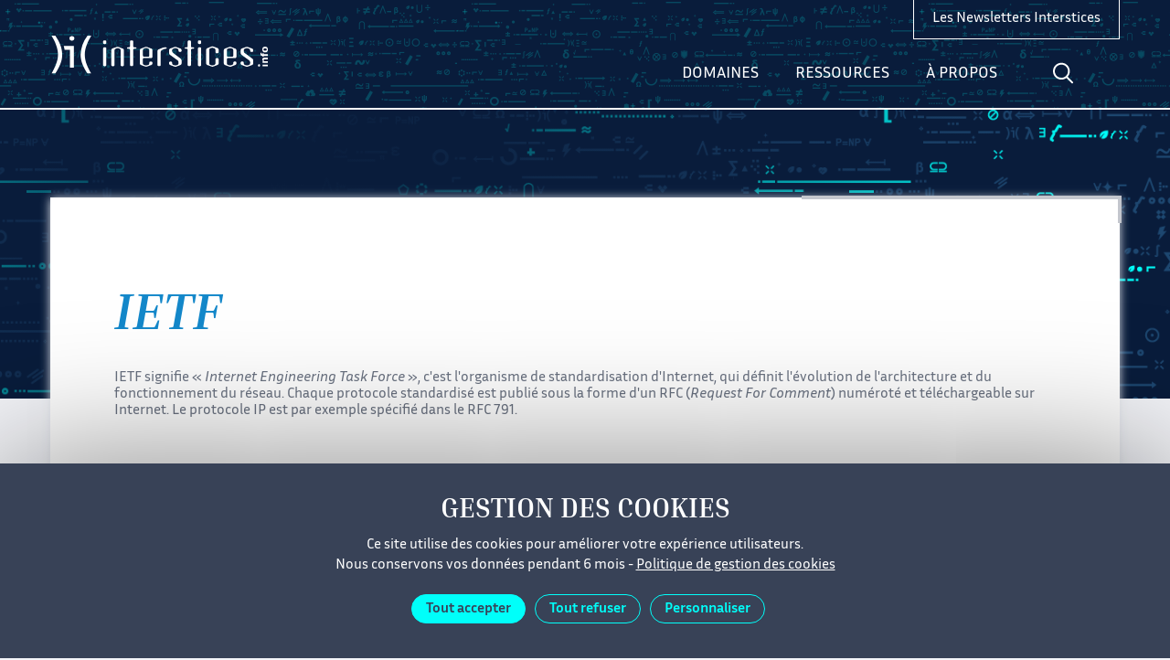

--- FILE ---
content_type: text/html; charset=UTF-8
request_url: https://interstices.info/glossaire/ietf/
body_size: 15045
content:
<!doctype html>
<html lang="fr-FR">
<head>
  <meta name="robots" content="noindex">
  <meta name="googlebot" content="noindex">
  <title>IETF - Interstices - Interstices</title>
  <meta charset="UTF-8">
  <meta name="viewport" content="width=device-width">
  <meta property="og:url" content="https://interstices.info/glossaire/ietf/">    <meta property="og:title" content="IETF">  <meta property="twitter:title" content="IETF">          <meta property="twitter:card" content="summary_large_image">

    <meta name="description" content="Une référence en ligne pour comprendre la recherche en informatique et mathématiques appliquées">
          <link rel="icon" href="https://interstices.info/app/themes/interstices/assets/img/favicon.ico">
    <style>.icon,.catIcon>svg{width:1em;height:1em}</style>
          <link rel="stylesheet" href="https://interstices.info/app/themes/interstices/dist/styles.css">
        <script type="text/javascript" src="/app/themes/interstices/assets/tarteaucitron/tarteaucitron.js"></script>
    <script type="text/javascript" async src="https://cdnjs.cloudflare.com/ajax/libs/mathjax/2.7.2/MathJax.js?config=TeX-MML-AM_CHTML"></script>
    <script>
      /*! svg4everybody v2.1.9 | github.com/jonathantneal/svg4everybody */
      !function(e,t){"function"==typeof define&&define.amd?define([],function(){return e.svg4everybody=t()}):"object"==typeof module&&module.exports?module.exports=t():e.svg4everybody=t()}(this,function(){function e(e,t,n){if(n){var i=document.createDocumentFragment(),a=!t.hasAttribute("viewBox")&&n.getAttribute("viewBox");a&&t.setAttribute("viewBox",a);for(var o=n.cloneNode(!0);o.childNodes.length;)i.appendChild(o.firstChild);e.appendChild(i)}}function t(t){t.onreadystatechange=function(){if(4===t.readyState){var n=t._cachedDocument;n||((n=t._cachedDocument=document.implementation.createHTMLDocument("")).body.innerHTML=t.responseText,t._cachedTarget={}),t._embeds.splice(0).map(function(i){var a=t._cachedTarget[i.id];a||(a=t._cachedTarget[i.id]=n.getElementById(i.id)),e(i.parent,i.svg,a)})}},t.onreadystatechange()}function n(e){for(var t=e;"svg"!==t.nodeName.toLowerCase()&&(t=t.parentNode););return t}return function(i){var a,o=Object(i),r=window.top!==window.self;a="polyfill"in o?o.polyfill:/\bTrident\/[567]\b|\bMSIE (?:9|10)\.0\b/.test(navigator.userAgent)||(navigator.userAgent.match(/\bEdge\/12\.(\d+)\b/)||[])[1]<10547||(navigator.userAgent.match(/\bAppleWebKit\/(\d+)\b/)||[])[1]<537||/\bEdge\/.(\d+)\b/.test(navigator.userAgent)&&r;var d={},u=window.requestAnimationFrame||setTimeout,c=document.getElementsByTagName("use"),s=0;a&&function i(){for(var r=0;r<c.length;){var g=c[r],l=g.parentNode,f=n(l),m=g.getAttribute("xlink:href")||g.getAttribute("href");if(!m&&o.attributeName&&(m=g.getAttribute(o.attributeName)),f&&m){if(a)if(!o.validate||o.validate(m,f,g)){l.removeChild(g);var v=m.split("#"),b=v.shift(),h=v.join("#");if(b.length){var p=d[b];p||((p=d[b]=new XMLHttpRequest).open("GET",b),p.send(),p._embeds=[]),p._embeds.push({parent:l,svg:f,id:h}),t(p)}else e(l,f,document.getElementById(h))}else++r,++s}else++r}(!c.length||c.length-s>0)&&u(i,67)}()}});
    </script>
    <script>svg4everybody();</script>
    <meta name='robots' content='index, follow, max-image-preview:large, max-snippet:-1, max-video-preview:-1' />
	<style>img:is([sizes="auto" i], [sizes^="auto," i]) { contain-intrinsic-size: 3000px 1500px }</style>
	
	<!-- This site is optimized with the Yoast SEO plugin v26.4 - https://yoast.com/wordpress/plugins/seo/ -->
	<link rel="canonical" href="https://interstices.info/glossaire/ietf/" />
	<meta property="og:locale" content="fr_FR" />
	<meta property="og:type" content="article" />
	<meta property="og:title" content="IETF - Interstices" />
	<meta property="og:url" content="https://interstices.info/glossaire/ietf/" />
	<meta property="og:site_name" content="Interstices" />
	<meta property="article:modified_time" content="2020-11-27T15:43:11+00:00" />
	<meta name="twitter:card" content="summary_large_image" />
	<script type="application/ld+json" class="yoast-schema-graph">{"@context":"https://schema.org","@graph":[{"@type":"WebPage","@id":"https://interstices.info/glossaire/ietf/","url":"https://interstices.info/glossaire/ietf/","name":"IETF - Interstices","isPartOf":{"@id":"https://interstices.info/#website"},"datePublished":"2017-10-11T13:53:34+00:00","dateModified":"2020-11-27T15:43:11+00:00","breadcrumb":{"@id":"https://interstices.info/glossaire/ietf/#breadcrumb"},"inLanguage":"fr-FR","potentialAction":[{"@type":"ReadAction","target":["https://interstices.info/glossaire/ietf/"]}]},{"@type":"BreadcrumbList","@id":"https://interstices.info/glossaire/ietf/#breadcrumb","itemListElement":[{"@type":"ListItem","position":1,"name":"Accueil","item":"https://interstices.info/"},{"@type":"ListItem","position":2,"name":"IETF"}]},{"@type":"WebSite","@id":"https://interstices.info/#website","url":"https://interstices.info/","name":"Interstices","description":"Une référence en ligne pour comprendre la recherche en informatique et mathématiques appliquées","potentialAction":[{"@type":"SearchAction","target":{"@type":"EntryPoint","urlTemplate":"https://interstices.info/?s={search_term_string}"},"query-input":{"@type":"PropertyValueSpecification","valueRequired":true,"valueName":"search_term_string"}}],"inLanguage":"fr-FR"}]}</script>
	<!-- / Yoast SEO plugin. -->


<link rel="alternate" type="application/rss+xml" title="Interstices &raquo; IETF Flux des commentaires" href="https://interstices.info/glossaire/ietf/feed/" />
<script type="text/javascript">
/* <![CDATA[ */
window._wpemojiSettings = {"baseUrl":"https:\/\/s.w.org\/images\/core\/emoji\/16.0.1\/72x72\/","ext":".png","svgUrl":"https:\/\/s.w.org\/images\/core\/emoji\/16.0.1\/svg\/","svgExt":".svg","source":{"concatemoji":"https:\/\/interstices.info\/wp\/wp-includes\/js\/wp-emoji-release.min.js?ver=6.8.3"}};
/*! This file is auto-generated */
!function(s,n){var o,i,e;function c(e){try{var t={supportTests:e,timestamp:(new Date).valueOf()};sessionStorage.setItem(o,JSON.stringify(t))}catch(e){}}function p(e,t,n){e.clearRect(0,0,e.canvas.width,e.canvas.height),e.fillText(t,0,0);var t=new Uint32Array(e.getImageData(0,0,e.canvas.width,e.canvas.height).data),a=(e.clearRect(0,0,e.canvas.width,e.canvas.height),e.fillText(n,0,0),new Uint32Array(e.getImageData(0,0,e.canvas.width,e.canvas.height).data));return t.every(function(e,t){return e===a[t]})}function u(e,t){e.clearRect(0,0,e.canvas.width,e.canvas.height),e.fillText(t,0,0);for(var n=e.getImageData(16,16,1,1),a=0;a<n.data.length;a++)if(0!==n.data[a])return!1;return!0}function f(e,t,n,a){switch(t){case"flag":return n(e,"\ud83c\udff3\ufe0f\u200d\u26a7\ufe0f","\ud83c\udff3\ufe0f\u200b\u26a7\ufe0f")?!1:!n(e,"\ud83c\udde8\ud83c\uddf6","\ud83c\udde8\u200b\ud83c\uddf6")&&!n(e,"\ud83c\udff4\udb40\udc67\udb40\udc62\udb40\udc65\udb40\udc6e\udb40\udc67\udb40\udc7f","\ud83c\udff4\u200b\udb40\udc67\u200b\udb40\udc62\u200b\udb40\udc65\u200b\udb40\udc6e\u200b\udb40\udc67\u200b\udb40\udc7f");case"emoji":return!a(e,"\ud83e\udedf")}return!1}function g(e,t,n,a){var r="undefined"!=typeof WorkerGlobalScope&&self instanceof WorkerGlobalScope?new OffscreenCanvas(300,150):s.createElement("canvas"),o=r.getContext("2d",{willReadFrequently:!0}),i=(o.textBaseline="top",o.font="600 32px Arial",{});return e.forEach(function(e){i[e]=t(o,e,n,a)}),i}function t(e){var t=s.createElement("script");t.src=e,t.defer=!0,s.head.appendChild(t)}"undefined"!=typeof Promise&&(o="wpEmojiSettingsSupports",i=["flag","emoji"],n.supports={everything:!0,everythingExceptFlag:!0},e=new Promise(function(e){s.addEventListener("DOMContentLoaded",e,{once:!0})}),new Promise(function(t){var n=function(){try{var e=JSON.parse(sessionStorage.getItem(o));if("object"==typeof e&&"number"==typeof e.timestamp&&(new Date).valueOf()<e.timestamp+604800&&"object"==typeof e.supportTests)return e.supportTests}catch(e){}return null}();if(!n){if("undefined"!=typeof Worker&&"undefined"!=typeof OffscreenCanvas&&"undefined"!=typeof URL&&URL.createObjectURL&&"undefined"!=typeof Blob)try{var e="postMessage("+g.toString()+"("+[JSON.stringify(i),f.toString(),p.toString(),u.toString()].join(",")+"));",a=new Blob([e],{type:"text/javascript"}),r=new Worker(URL.createObjectURL(a),{name:"wpTestEmojiSupports"});return void(r.onmessage=function(e){c(n=e.data),r.terminate(),t(n)})}catch(e){}c(n=g(i,f,p,u))}t(n)}).then(function(e){for(var t in e)n.supports[t]=e[t],n.supports.everything=n.supports.everything&&n.supports[t],"flag"!==t&&(n.supports.everythingExceptFlag=n.supports.everythingExceptFlag&&n.supports[t]);n.supports.everythingExceptFlag=n.supports.everythingExceptFlag&&!n.supports.flag,n.DOMReady=!1,n.readyCallback=function(){n.DOMReady=!0}}).then(function(){return e}).then(function(){var e;n.supports.everything||(n.readyCallback(),(e=n.source||{}).concatemoji?t(e.concatemoji):e.wpemoji&&e.twemoji&&(t(e.twemoji),t(e.wpemoji)))}))}((window,document),window._wpemojiSettings);
/* ]]> */
</script>
<style id='wp-emoji-styles-inline-css' type='text/css'>

	img.wp-smiley, img.emoji {
		display: inline !important;
		border: none !important;
		box-shadow: none !important;
		height: 1em !important;
		width: 1em !important;
		margin: 0 0.07em !important;
		vertical-align: -0.1em !important;
		background: none !important;
		padding: 0 !important;
	}
</style>
<link rel='stylesheet' id='wp-block-library-css' href='https://interstices.info/wp/wp-includes/css/dist/block-library/style.min.css?ver=6.8.3' type='text/css' media='all' />
<style id='classic-theme-styles-inline-css' type='text/css'>
/*! This file is auto-generated */
.wp-block-button__link{color:#fff;background-color:#32373c;border-radius:9999px;box-shadow:none;text-decoration:none;padding:calc(.667em + 2px) calc(1.333em + 2px);font-size:1.125em}.wp-block-file__button{background:#32373c;color:#fff;text-decoration:none}
</style>
<style id='qsm-quiz-style-inline-css' type='text/css'>


</style>
<style id='global-styles-inline-css' type='text/css'>
:root{--wp--preset--aspect-ratio--square: 1;--wp--preset--aspect-ratio--4-3: 4/3;--wp--preset--aspect-ratio--3-4: 3/4;--wp--preset--aspect-ratio--3-2: 3/2;--wp--preset--aspect-ratio--2-3: 2/3;--wp--preset--aspect-ratio--16-9: 16/9;--wp--preset--aspect-ratio--9-16: 9/16;--wp--preset--color--black: #000000;--wp--preset--color--cyan-bluish-gray: #abb8c3;--wp--preset--color--white: #ffffff;--wp--preset--color--pale-pink: #f78da7;--wp--preset--color--vivid-red: #cf2e2e;--wp--preset--color--luminous-vivid-orange: #ff6900;--wp--preset--color--luminous-vivid-amber: #fcb900;--wp--preset--color--light-green-cyan: #7bdcb5;--wp--preset--color--vivid-green-cyan: #00d084;--wp--preset--color--pale-cyan-blue: #8ed1fc;--wp--preset--color--vivid-cyan-blue: #0693e3;--wp--preset--color--vivid-purple: #9b51e0;--wp--preset--gradient--vivid-cyan-blue-to-vivid-purple: linear-gradient(135deg,rgba(6,147,227,1) 0%,rgb(155,81,224) 100%);--wp--preset--gradient--light-green-cyan-to-vivid-green-cyan: linear-gradient(135deg,rgb(122,220,180) 0%,rgb(0,208,130) 100%);--wp--preset--gradient--luminous-vivid-amber-to-luminous-vivid-orange: linear-gradient(135deg,rgba(252,185,0,1) 0%,rgba(255,105,0,1) 100%);--wp--preset--gradient--luminous-vivid-orange-to-vivid-red: linear-gradient(135deg,rgba(255,105,0,1) 0%,rgb(207,46,46) 100%);--wp--preset--gradient--very-light-gray-to-cyan-bluish-gray: linear-gradient(135deg,rgb(238,238,238) 0%,rgb(169,184,195) 100%);--wp--preset--gradient--cool-to-warm-spectrum: linear-gradient(135deg,rgb(74,234,220) 0%,rgb(151,120,209) 20%,rgb(207,42,186) 40%,rgb(238,44,130) 60%,rgb(251,105,98) 80%,rgb(254,248,76) 100%);--wp--preset--gradient--blush-light-purple: linear-gradient(135deg,rgb(255,206,236) 0%,rgb(152,150,240) 100%);--wp--preset--gradient--blush-bordeaux: linear-gradient(135deg,rgb(254,205,165) 0%,rgb(254,45,45) 50%,rgb(107,0,62) 100%);--wp--preset--gradient--luminous-dusk: linear-gradient(135deg,rgb(255,203,112) 0%,rgb(199,81,192) 50%,rgb(65,88,208) 100%);--wp--preset--gradient--pale-ocean: linear-gradient(135deg,rgb(255,245,203) 0%,rgb(182,227,212) 50%,rgb(51,167,181) 100%);--wp--preset--gradient--electric-grass: linear-gradient(135deg,rgb(202,248,128) 0%,rgb(113,206,126) 100%);--wp--preset--gradient--midnight: linear-gradient(135deg,rgb(2,3,129) 0%,rgb(40,116,252) 100%);--wp--preset--font-size--small: 13px;--wp--preset--font-size--medium: 20px;--wp--preset--font-size--large: 36px;--wp--preset--font-size--x-large: 42px;--wp--preset--spacing--20: 0.44rem;--wp--preset--spacing--30: 0.67rem;--wp--preset--spacing--40: 1rem;--wp--preset--spacing--50: 1.5rem;--wp--preset--spacing--60: 2.25rem;--wp--preset--spacing--70: 3.38rem;--wp--preset--spacing--80: 5.06rem;--wp--preset--shadow--natural: 6px 6px 9px rgba(0, 0, 0, 0.2);--wp--preset--shadow--deep: 12px 12px 50px rgba(0, 0, 0, 0.4);--wp--preset--shadow--sharp: 6px 6px 0px rgba(0, 0, 0, 0.2);--wp--preset--shadow--outlined: 6px 6px 0px -3px rgba(255, 255, 255, 1), 6px 6px rgba(0, 0, 0, 1);--wp--preset--shadow--crisp: 6px 6px 0px rgba(0, 0, 0, 1);}:where(.is-layout-flex){gap: 0.5em;}:where(.is-layout-grid){gap: 0.5em;}body .is-layout-flex{display: flex;}.is-layout-flex{flex-wrap: wrap;align-items: center;}.is-layout-flex > :is(*, div){margin: 0;}body .is-layout-grid{display: grid;}.is-layout-grid > :is(*, div){margin: 0;}:where(.wp-block-columns.is-layout-flex){gap: 2em;}:where(.wp-block-columns.is-layout-grid){gap: 2em;}:where(.wp-block-post-template.is-layout-flex){gap: 1.25em;}:where(.wp-block-post-template.is-layout-grid){gap: 1.25em;}.has-black-color{color: var(--wp--preset--color--black) !important;}.has-cyan-bluish-gray-color{color: var(--wp--preset--color--cyan-bluish-gray) !important;}.has-white-color{color: var(--wp--preset--color--white) !important;}.has-pale-pink-color{color: var(--wp--preset--color--pale-pink) !important;}.has-vivid-red-color{color: var(--wp--preset--color--vivid-red) !important;}.has-luminous-vivid-orange-color{color: var(--wp--preset--color--luminous-vivid-orange) !important;}.has-luminous-vivid-amber-color{color: var(--wp--preset--color--luminous-vivid-amber) !important;}.has-light-green-cyan-color{color: var(--wp--preset--color--light-green-cyan) !important;}.has-vivid-green-cyan-color{color: var(--wp--preset--color--vivid-green-cyan) !important;}.has-pale-cyan-blue-color{color: var(--wp--preset--color--pale-cyan-blue) !important;}.has-vivid-cyan-blue-color{color: var(--wp--preset--color--vivid-cyan-blue) !important;}.has-vivid-purple-color{color: var(--wp--preset--color--vivid-purple) !important;}.has-black-background-color{background-color: var(--wp--preset--color--black) !important;}.has-cyan-bluish-gray-background-color{background-color: var(--wp--preset--color--cyan-bluish-gray) !important;}.has-white-background-color{background-color: var(--wp--preset--color--white) !important;}.has-pale-pink-background-color{background-color: var(--wp--preset--color--pale-pink) !important;}.has-vivid-red-background-color{background-color: var(--wp--preset--color--vivid-red) !important;}.has-luminous-vivid-orange-background-color{background-color: var(--wp--preset--color--luminous-vivid-orange) !important;}.has-luminous-vivid-amber-background-color{background-color: var(--wp--preset--color--luminous-vivid-amber) !important;}.has-light-green-cyan-background-color{background-color: var(--wp--preset--color--light-green-cyan) !important;}.has-vivid-green-cyan-background-color{background-color: var(--wp--preset--color--vivid-green-cyan) !important;}.has-pale-cyan-blue-background-color{background-color: var(--wp--preset--color--pale-cyan-blue) !important;}.has-vivid-cyan-blue-background-color{background-color: var(--wp--preset--color--vivid-cyan-blue) !important;}.has-vivid-purple-background-color{background-color: var(--wp--preset--color--vivid-purple) !important;}.has-black-border-color{border-color: var(--wp--preset--color--black) !important;}.has-cyan-bluish-gray-border-color{border-color: var(--wp--preset--color--cyan-bluish-gray) !important;}.has-white-border-color{border-color: var(--wp--preset--color--white) !important;}.has-pale-pink-border-color{border-color: var(--wp--preset--color--pale-pink) !important;}.has-vivid-red-border-color{border-color: var(--wp--preset--color--vivid-red) !important;}.has-luminous-vivid-orange-border-color{border-color: var(--wp--preset--color--luminous-vivid-orange) !important;}.has-luminous-vivid-amber-border-color{border-color: var(--wp--preset--color--luminous-vivid-amber) !important;}.has-light-green-cyan-border-color{border-color: var(--wp--preset--color--light-green-cyan) !important;}.has-vivid-green-cyan-border-color{border-color: var(--wp--preset--color--vivid-green-cyan) !important;}.has-pale-cyan-blue-border-color{border-color: var(--wp--preset--color--pale-cyan-blue) !important;}.has-vivid-cyan-blue-border-color{border-color: var(--wp--preset--color--vivid-cyan-blue) !important;}.has-vivid-purple-border-color{border-color: var(--wp--preset--color--vivid-purple) !important;}.has-vivid-cyan-blue-to-vivid-purple-gradient-background{background: var(--wp--preset--gradient--vivid-cyan-blue-to-vivid-purple) !important;}.has-light-green-cyan-to-vivid-green-cyan-gradient-background{background: var(--wp--preset--gradient--light-green-cyan-to-vivid-green-cyan) !important;}.has-luminous-vivid-amber-to-luminous-vivid-orange-gradient-background{background: var(--wp--preset--gradient--luminous-vivid-amber-to-luminous-vivid-orange) !important;}.has-luminous-vivid-orange-to-vivid-red-gradient-background{background: var(--wp--preset--gradient--luminous-vivid-orange-to-vivid-red) !important;}.has-very-light-gray-to-cyan-bluish-gray-gradient-background{background: var(--wp--preset--gradient--very-light-gray-to-cyan-bluish-gray) !important;}.has-cool-to-warm-spectrum-gradient-background{background: var(--wp--preset--gradient--cool-to-warm-spectrum) !important;}.has-blush-light-purple-gradient-background{background: var(--wp--preset--gradient--blush-light-purple) !important;}.has-blush-bordeaux-gradient-background{background: var(--wp--preset--gradient--blush-bordeaux) !important;}.has-luminous-dusk-gradient-background{background: var(--wp--preset--gradient--luminous-dusk) !important;}.has-pale-ocean-gradient-background{background: var(--wp--preset--gradient--pale-ocean) !important;}.has-electric-grass-gradient-background{background: var(--wp--preset--gradient--electric-grass) !important;}.has-midnight-gradient-background{background: var(--wp--preset--gradient--midnight) !important;}.has-small-font-size{font-size: var(--wp--preset--font-size--small) !important;}.has-medium-font-size{font-size: var(--wp--preset--font-size--medium) !important;}.has-large-font-size{font-size: var(--wp--preset--font-size--large) !important;}.has-x-large-font-size{font-size: var(--wp--preset--font-size--x-large) !important;}
:where(.wp-block-post-template.is-layout-flex){gap: 1.25em;}:where(.wp-block-post-template.is-layout-grid){gap: 1.25em;}
:where(.wp-block-columns.is-layout-flex){gap: 2em;}:where(.wp-block-columns.is-layout-grid){gap: 2em;}
:root :where(.wp-block-pullquote){font-size: 1.5em;line-height: 1.6;}
</style>
<link rel='stylesheet' id='contact-form-7-css' href='https://interstices.info/app/plugins/contact-form-7/includes/css/styles.css?ver=6.1.4' type='text/css' media='all' />
<link rel='stylesheet' id='relevanssi-live-search-css' href='https://interstices.info/app/plugins/relevanssi-live-ajax-search/assets/styles/style.css?ver=2.5' type='text/css' media='all' />
<script type="text/javascript" src="https://interstices.info/wp/wp-includes/js/jquery/jquery.min.js?ver=3.7.1" id="jquery-core-js"></script>
<link rel="https://api.w.org/" href="https://interstices.info/wp-json/" /><link rel="EditURI" type="application/rsd+xml" title="RSD" href="https://interstices.info/wp/xmlrpc.php?rsd" />
<link rel='shortlink' href='https://interstices.info/?p=17285' />
<link rel="alternate" title="oEmbed (JSON)" type="application/json+oembed" href="https://interstices.info/wp-json/oembed/1.0/embed?url=https%3A%2F%2Finterstices.info%2Fglossaire%2Fietf%2F" />
<link rel="alternate" title="oEmbed (XML)" type="text/xml+oembed" href="https://interstices.info/wp-json/oembed/1.0/embed?url=https%3A%2F%2Finterstices.info%2Fglossaire%2Fietf%2F&#038;format=xml" />
<link rel="icon" href="https://interstices.info/app/uploads/2018/06/ilogo-favicon-150x150.jpg" sizes="32x32" />
<link rel="icon" href="https://interstices.info/app/uploads/2018/06/ilogo-favicon-300x300.jpg" sizes="192x192" />
<link rel="apple-touch-icon" href="https://interstices.info/app/uploads/2018/06/ilogo-favicon-300x300.jpg" />
<meta name="msapplication-TileImage" content="https://interstices.info/app/uploads/2018/06/ilogo-favicon-300x300.jpg" />

  </head>
<body class="wp-singular glossaire-template-default single single-glossaire postid-17285 wp-theme-interstices" id="body" data-delay="4000">
<header>
  
<div class="Header">
  <div class="Header-container containerFlex">
    <a class="Header-logo" href="https://interstices.info">
      <svg class="icon" role="img"><title>Interstices.info</title><use xlink:href="#icon-interstices-logo"></use></svg>
    </a>

    
<script type="text/javascript">
       document.addEventListener('DOMContentLoaded', function () {
            const firstButton = document.querySelector('.NavDesktop-searchBtn');
            const secondButton = document.querySelector('.is-search-submit');

            firstButton.addEventListener('click', function () {
                secondButton.click();
            });
        }); 
</script>

<div class="NavDesktop noPrint">
	<button onclick="javascript:_paq.push(['trackEvent', 'Menu-Header', 'Menu-Header-Select', 'Domaines']);" class="NavDesktop-item NavDesktop-item--menu" data-menu="topic">Domaines</button>
	<button onclick="javascript:_paq.push(['trackEvent', 'Menu-Header', 'Menu-Header-Select', 'Ressources']);" class="NavDesktop-item NavDesktop-item--menu" data-menu="resources">Ressources</button>
	<button onclick="javascript:_paq.push(['trackEvent', 'Menu-Header', 'Menu-Header-Select', 'À propos']);" class="NavDesktop-item NavDesktop-item--menu" data-menu="about">À propos</button>
	<button class="NavDesktop-item NavDesktop-item--search">
		<svg class="icon" role="img"><title>Aller à la recherche</title><use xlink:href="/app/themes/interstices/dist/icons.svg#loupe"></use></svg>
	</button>
	<form  class="NavDesktop-form" role="search" action="https://interstices.info">
	<button class="NavDesktop-searchBtn">
		<svg class="icon" role="img"><title>Aller à la recherche</title><use xlink:href="/app/themes/interstices/dist/icons.svg#loupe"></use></svg>
	</button>
	<div class="NavDesktop-search">
		<input name="s" value="" data-rlvlive="true"  aria-label="Votre recherche">
           <input type="submit" hidden>
           <input name="fwp_sort" value="date_desc" hidden>
		<button type="button" class="NavDesktop-close"><svg class="icon" role="img"><title>Fermer la recherche</title><use xlink:href="/app/themes/interstices/dist/icons.svg#close"></use></svg></button>
	</div>
</form>
</div>

<style>
	.NavDesktop-searchBtn {
		position: relative;
	}

  .NavDesktop-item,
  .NavDesktop-searchBtn {
    padding: 23px 15px;
  }

  .NavDesktop-item--search.active {
    display: none;
  }

  .NavDesktop-search {
    padding: 7px 0;
  }

  @media (min-width: 1100px) {
    .NavDesktop-searchBtn {
        left: 0 !important;
    }
}

	.NavDesktop .is-form-style {
		width: 0;
		padding: 10px 0;
		margin: 0;
		border-left: solid 1px transparent;
		font-family: inherit;
		color: #fff;
		transition: width 0.5s ease, padding 500ms ease, border-color 500ms ease;
	}

	.open > .is-form-style {
		width: 300px !important;
		padding: 10px 30px 10px 10px !important;
	}

  .NavDesktop .is-form-style input.is-search-input,
  .NavDesktop .is-form-style  input {
		background: 0 0 !important;
		border: 0 !important;
	}

	.open .is-form-style  input {
		border: none;
		outline: none;
		box-shadow: none;
    color: #ffffff;
    border: 0 !important;
    border-left: solid 1px #fff !important;
	}

  .NavDesktop .is-search-submit {
    opacity: 0 !important;
  }

  ::placeholder {
    color: transparent;
    opacity: 0; /* Firefox */
  }

  ::-ms-input-placeholder { /* Edge 12 -18 */
    color: transparent;
  }
</style>
    
<div class="NavMobile noPrint">
  <button onclick="javascript:_paq.push(['trackEvent', 'Menu-Header', 'Menu-Header-Select', 'Domaines']);" class="NavMobile-item NavMobile-item--menu" type="button" data-menu="topic">Domaines</button>
  <button onclick="javascript:_paq.push(['trackEvent', 'Menu-Header', 'Menu-Header-Select', 'Ressources']);" class="NavMobile-item NavMobile-item--menu" type="button" data-menu="resources">Ressources</button>
  <button onclick="javascript:_paq.push(['trackEvent', 'Menu-Header', 'Menu-Header-Select', 'À propos']);" class="NavMobile-item NavMobile-item--menu" type="button" data-menu="about">À propos</button>
  <button class="NavMobile-item NavMobile-item--search" type="button">
    <svg class="icon" role="img"><title>Aller à la recherche</title><use xlink:href="/app/themes/interstices/dist/icons.svg#loupe"></use></svg>
  </button>
  <form class="NavMobile-search" action="https://interstices.info">
    <button class="NavMobile-close" type="button"><svg class="icon" role="img"><title>Fermer la recherche</title><use xlink:href="/app/themes/interstices/dist/icons.svg#previous"></use></svg></button>
    <input name="s" value="" aria-label="Votre recherche">
            <button class="NavMobile-searchBtn">
      <svg class="icon" role="img"><title>Aller à la recherche</title><use xlink:href="/app/themes/interstices/dist/icons.svg#loupe"></use></svg>
    </button>
        <input name="fwp_sort" value="date_desc" hidden>
  </form>
</div>
    <a onclick="javascript:_paq.push(['trackEvent', 'Newsletter', 'Header-Newsletter-Clic', 'Voir la liste des newsletters']);" href="https://interstices.info/newsletters-interstices/" target="_self" class="Header-newsletter">
      Les Newsletters Interstices
    </a>
  </div>
</div>


<nav class="MenuDesktop noPrint" hidden>
  <button class="MenuDesktop-close"><svg class="icon" role="img"><title>Fermer le menu</title><use xlink:href="/app/themes/interstices/dist/icons.svg#close"></use></svg></button>

      <div class="MenuDesktop-navigation MenuDesktop-navigation--topic containerFlex" data-menu="topic">
                    <div id="MenuDesktop-nav" style="MenuDesktop-left" >
                <ul class="MenuDesktop-list MenuDesktop-list--icons">
                                                                                    <li>
                            <a onclick="javascript:_paq.push(['trackEvent', 'Menu-Header', 'Submenu-Header-Select', 'Environnement &amp; Planète']);"
                               href="https://interstices.info/domaine/environnement-planete/"><span class="catIcon" aria-hidden="true" style="color:#57cd6b"><svg viewBox="0 0 120 120"><path d="M10.3 101.3s-22.8-45.1 24.4-77c0 0 31.3-22.7 79.8-18.9 0 0 9.6 75.1-39.9 100.4 0 0-19.4 13.6-47.5 7.7 0 0-.4-36.1 55.1-72.6-.1 0-52.1 6.1-71.9 60.4"/></svg></span>
Environnement &amp;&nbsp;Planète</a>
                        </li>
                                            <li>
                            <a onclick="javascript:_paq.push(['trackEvent', 'Menu-Header', 'Submenu-Header-Select', 'Algorithmes']);"
                               href="https://interstices.info/domaine/algorithmes/"><span class="catIcon" aria-hidden="true" style="color:#673ab7"><svg xmlns="http://www.w3.org/2000/svg" viewBox="0 0 120 120"><path d="M36.6 65.7c2.1-3.7 2.8-6.6 2.1-8.8-.7-2.2-2.4-4.2-5.2-5.7l6.2-10.8c2.8 1.6 5.3 2 7.7 1.5s4.5-2.5 6.3-5.7l13-22.5c2.2-3.9 5-6.5 8.3-7.9s6.9-.9 11 1.4l13 7.5-6.9 11.9-5.4-3.2c-1.9-1.1-3.6-1.4-5.1-.9-1.5.5-2.9 1.9-4.3 4.2l-12.1 21c-1.9 3.2-4 5.1-6.4 5.8-2.4.7-4.8.7-7-.1l-.6 1.1c1.8 1.4 2.9 3.5 3.3 6.2.5 2.8-.2 5.7-1.9 8.6l-12.1 21c-1.3 2.3-1.9 4.2-1.6 5.7.3 1.5 1.5 2.9 3.5 4.1l5.3 3.1-6.9 11.8-13-7.5c-3.7-2.1-5.9-4.9-6.6-8.3-.6-3.4.2-7.2 2.6-11.4"/></svg></span>
Algorithmes</a>
                        </li>
                                            <li>
                            <a onclick="javascript:_paq.push(['trackEvent', 'Menu-Header', 'Submenu-Header-Select', 'Architecture &amp; Systèmes']);"
                               href="https://interstices.info/domaine/architecture-systemes/"><span class="catIcon" aria-hidden="true" style="color:#24b787"><svg xmlns="http://www.w3.org/2000/svg" viewBox="0 0 120 120"><path d="M26.7 5l38.1 55-38.1 55h66.6V99.6H55.9L83.6 60 55.9 20.4h37.4V5z"/></svg></span>
Architecture &amp;&nbsp;Systèmes</a>
                        </li>
                                            <li>
                            <a onclick="javascript:_paq.push(['trackEvent', 'Menu-Header', 'Submenu-Header-Select', 'Modélisation &amp; Simulation']);"
                               href="https://interstices.info/domaine/modelisation-simulation/"><span class="catIcon" aria-hidden="true" style="color:#1f98ac"><svg xmlns="http://www.w3.org/2000/svg" viewBox="0 0 120 120"><path d="M5 60c0 30.4 24.6 55 55 55s55-24.6 55-55S90.4 5 60 5v19.5c19.6 0 35.5 15.9 35.5 35.5S79.6 95.5 60 95.5 24.5 79.6 24.5 60H5z"/></svg></span>
Modélisation &amp;&nbsp;Simulation</a>
                        </li>
                                            <li>
                            <a onclick="javascript:_paq.push(['trackEvent', 'Menu-Header', 'Submenu-Header-Select', 'Histoire du numérique']);"
                               href="https://interstices.info/domaine/histoire-numerique/"><span class="catIcon" aria-hidden="true" style="color:#215be1"><svg xmlns="http://www.w3.org/2000/svg" viewBox="0 0 120 120"><path d="M6.1 66.2c-1.9-2.8-1.2-6.5 1.5-8.4l64.3-45c2.8-1.9 6.5-1.2 8.4 1.4 1.9 2.8 1.2 6.5-1.5 8.4L14.5 67.7C11.8 69.6 8 69 6.1 66.2zm33.6 5.9c-1.9-2.8-1.2-6.5 1.5-8.4l64.3-45c2.8-1.9 6.5-1.2 8.4 1.4 1.9 2.8 1.2 6.5-1.5 8.4L48.1 73.7c-2.7 1.8-6.4 1.2-8.4-1.6zm-5.9 33.6c-1.9-2.8-1.2-6.5 1.5-8.4l64.3-45c2.8-1.9 6.5-1.2 8.4 1.4 1.9 2.8 1.2 6.5-1.5 8.4l-64.3 45c-2.7 2-6.5 1.4-8.4-1.4z"/></svg></span>
Histoire du numérique</a>
                        </li>
                                    </ul>
            </div>
                    <div id="MenuDesktop-nav" style="MenuDesktop-center" >
                <ul class="MenuDesktop-list MenuDesktop-list--icons">
                                                                                    <li>
                            <a onclick="javascript:_paq.push(['trackEvent', 'Menu-Header', 'Submenu-Header-Select', 'Sécurité &amp; Vie privée']);"
                               href="https://interstices.info/domaine/securite-vie-privee/"><span class="catIcon" aria-hidden="true" style="color:#ed4044"><svg xmlns="http://www.w3.org/2000/svg" viewBox="0 0 110 110"><path d="M55 93.7c-3.6-1.9-8.1-4.7-12.6-8.2-5.6-4.4-9.9-8.9-12.9-13.6-3-4.8-4.6-9.8-4.6-14.8V22.7c1 .1 2 .1 3 .1 9.1 0 18.2-2.2 27.1-6.4 8.9 4.3 18 6.4 27.1 6.4 1 0 2 0 3-.1v34.4c0 5.1-1.5 10-4.6 14.8-2.9 4.7-7.3 9.2-12.9 13.6-4.5 3.5-9 6.2-12.6 8.2"/><path d="M90 57.1c0 6-1.8 11.9-5.4 17.6-3.3 5.1-8 10.1-14 14.8-5.6 4.4-11.3 7.7-15.7 9.9-4.4-2.2-10.1-5.5-15.7-9.9-6-4.7-10.8-9.7-14-14.8C21.8 69 20 63.1 20 57.1v-40c2.7.4 5.3.6 8 .6 9 0 18.1-2.3 27.1-7 8.9 4.6 18 7 27.1 7 2.6 0 5.3-.2 8-.6v40zm-7.9-44.4C71.3 12.7 61.9 8.9 55 5c-6.9 3.9-16.3 7.7-27.1 7.7-4.3 0-8.6-.6-13-1.8v46.2c0 7 2.1 13.8 6.1 20.3 3.6 5.6 8.7 11.1 15.2 16.1 7 5.5 14.3 9.4 18.7 11.5 4.4-2.1 11.7-6 18.7-11.5 6.5-5.1 11.6-10.5 15.2-16.1 4.1-6.4 6.1-13.3 6.1-20.3V10.9c-4.2 1.2-8.5 1.8-12.8 1.8z"/></svg></span>
Sécurité &amp;&nbsp;Vie privée</a>
                        </li>
                                            <li>
                            <a onclick="javascript:_paq.push(['trackEvent', 'Menu-Header', 'Submenu-Header-Select', 'Médecine &amp; Sciences du vivant']);"
                               href="https://interstices.info/domaine/medecine-sciences-du-vivant/"><span class="catIcon" aria-hidden="true" style="color:#fa46aa"><svg xmlns="http://www.w3.org/2000/svg" viewBox="0 0 120 120"><path d="M31.2 56.1l8-17c.7-1.4 2.1-2.3 3.6-2.2 1.5.1 2.9 1 3.5 2.5l11.4 29.5 6.9-20.4c.5-1.4 1.8-2.4 3.3-2.6 1.5-.2 3 .6 3.7 1.9l5.3 9.2h3.8c2.1 0 3.9 1.7 3.9 3.8 0 2.1-1.7 3.8-3.9 3.8h-6c-1.4 0-2.7-.7-3.3-1.9L69.1 59l-7.6 22.4C61 82.9 59.6 84 58 84h-.1c-1.6 0-3-1-3.6-2.5l-12-31-5.2 11c-.6 1.4-2 2.2-3.5 2.2H10c1.3 2 2.8 3.9 4.5 5.6C27 81.9 60 105.6 60 105.6s33-23.7 45.5-36.1c12.6-12.6 12.6-33 0-45.5C93 11.4 72.7 11.3 60 23.6c-12.7-12.3-33-12.2-45.5.3C5.7 32.6 3 45.1 6.4 56.1h24.8z"/></svg></span>
Médecine &amp;&nbsp;Sciences du vivant</a>
                        </li>
                                            <li>
                            <a onclick="javascript:_paq.push(['trackEvent', 'Menu-Header', 'Submenu-Header-Select', 'Interaction Humain/Machine']);"
                               href="https://interstices.info/domaine/interaction-humainmachine/"><span class="catIcon" aria-hidden="true" style="color:#00d7ff"><svg xmlns="http://www.w3.org/2000/svg" viewBox="0 0 120 120"><path d="M28.4 100.6h63.3L60 37.3l-31.6 63.3zM115 115H5L60 5l55 110z"/></svg></span>
Interaction Humain/Machine</a>
                        </li>
                                            <li>
                            <a onclick="javascript:_paq.push(['trackEvent', 'Menu-Header', 'Submenu-Header-Select', 'Intelligence artificielle']);"
                               href="https://interstices.info/domaine/intelligence-artificielle/"><span class="catIcon" aria-hidden="true" style="color:#44c9da"><svg xmlns="http://www.w3.org/2000/svg" viewBox="0 0 120 120"><path d="M19 52.2l15.7 48.2h50.7L101 52.2 60 22.4 19 52.2zm96-4.5l-21 64.7H26L5 47.7l55-40 55 40z"/></svg></span>
Intelligence artificielle</a>
                        </li>
                                            <li>
                            <a onclick="javascript:_paq.push(['trackEvent', 'Menu-Header', 'Submenu-Header-Select', 'Langages, programmation &amp; logiciel']);"
                               href="https://interstices.info/domaine/languages-programmation-logiciel/"><span class="catIcon" aria-hidden="true" style="color:#fb7e2a"><svg xmlns="http://www.w3.org/2000/svg" viewBox="0 0 120 120"><path d="M42 5h36v13H61v84h17v13H42z"/></svg></span>
Langages, programmation &amp;&nbsp;logiciel</a>
                        </li>
                                    </ul>
            </div>
                    <div id="MenuDesktop-nav" style="MenuDesktop-right" >
                <ul class="MenuDesktop-list MenuDesktop-list--icons">
                                                                                    <li>
                            <a onclick="javascript:_paq.push(['trackEvent', 'Menu-Header', 'Submenu-Header-Select', 'Réseaux &amp; Communication']);"
                               href="https://interstices.info/domaine/reseaux-communication/"><span class="catIcon" aria-hidden="true" style="color:#57cd6b"><svg xmlns="http://www.w3.org/2000/svg" viewBox="0 0 120 120"><path d="M33.8 20.3h52.4V5H33.8zM33.8 115h52.4V99.7H33.8zM39 67.7h42V52.3H39z"/></svg></span>
Réseaux &amp;&nbsp;Communication</a>
                        </li>
                                            <li>
                            <a onclick="javascript:_paq.push(['trackEvent', 'Menu-Header', 'Submenu-Header-Select', 'Traitement d’images &amp; Son']);"
                               href="https://interstices.info/domaine/traitement-images-son/"><span class="catIcon" aria-hidden="true" style="color:#71d6b5"><svg xmlns="http://www.w3.org/2000/svg" viewBox="0 0 120 120"><path class="st0" d="M5 43.44l26.17-26.16 26.3 26.3L31.3 69.75zM62.58 43.4l26.17-26.17 26.3 26.3L88.9 69.7zM33.74 76.44L59.9 50.28l26.3 26.3-26.16 26.17z"/></svg></span>
Traitement d’images &amp;&nbsp;Son</a>
                        </li>
                                            <li>
                            <a onclick="javascript:_paq.push(['trackEvent', 'Menu-Header', 'Submenu-Header-Select', 'Robotique']);"
                               href="https://interstices.info/domaine/robotique/"><span class="catIcon" aria-hidden="true" style="color:#bc51d8"><svg xmlns="http://www.w3.org/2000/svg" viewBox="0 0 120 120"><path d="M18.9925 99.0254l54.3-94.0476 27.6254 15.95-54.3 94.0476z"/></svg></span>
Robotique</a>
                        </li>
                                            <li>
                            <a onclick="javascript:_paq.push(['trackEvent', 'Menu-Header', 'Submenu-Header-Select', 'Culture &amp; Société']);"
                               href="https://interstices.info/domaine/culture-societe/"><span class="catIcon" aria-hidden="true" style="color:#704fe4"><svg xmlns="http://www.w3.org/2000/svg" viewBox="0 0 120 120"><path d="M110.3 94.2v-3.1h-4.2v-4.8h-.5V41.2h.5v-2.8h.4v-6.1h-.6L60.1 15 14.3 32.3h-.9v6h.3v2.8h.8V86h-.6v4.8H9.7V94H5v11h110V94.2h-4.7zm-76.4-8.1h-6.2V41.2h6.2v44.9zm19.5 0h-6.3V41.2h6.3v44.9zm20.1 0h-6.9V41.2h6.9v44.9zm18.9 0h-5.7V41.2h5.7v44.9z"/></svg></span>
Culture &amp;&nbsp;Société</a>
                        </li>
                                            <li>
                            <a onclick="javascript:_paq.push(['trackEvent', 'Menu-Header', 'Submenu-Header-Select', 'Données']);"
                               href="https://interstices.info/domaine/donnees/"><span class="catIcon" aria-hidden="true" style="color:#fb7e2a"><svg viewBox="0 0 120 120"><path d="M98.3 59.1c1.2-3 1.9-6.3 1.9-9.7 0-14.4-11.4-26-25.5-26-10.5 0-19.6 6.5-23.5 15.8-3.5-2.8-8-4.4-12.8-4.4-11.4 0-20.7 9.3-21 20.9C10.1 59 5 66.5 5 75.2 5 87 14.4 96.6 26 96.6h31.5L42.6 70.3H54v-13h12v13h11.4L62.5 96.6h34.1c10.2 0 18.4-8.4 18.4-18.8 0-9.7-7.3-17.8-16.7-18.7"/></svg></span>
Données</a>
                        </li>
                                    </ul>
            </div>
        
                    <div id="MenuTablette-nav" style="MenuDesktop-right" >
                <ul class="MenuDesktop-list MenuDesktop-list--icons">

                                                                                    <li>
                            <a onclick="javascript:_paq.push(['trackEvent', 'Menu-Header', 'Submenu-Header-Select', 'Environnement &amp; Planète']);"
                               href="https://interstices.info/domaine/environnement-planete/"><span class="catIcon" aria-hidden="true" style="color:#57cd6b"><svg viewBox="0 0 120 120"><path d="M10.3 101.3s-22.8-45.1 24.4-77c0 0 31.3-22.7 79.8-18.9 0 0 9.6 75.1-39.9 100.4 0 0-19.4 13.6-47.5 7.7 0 0-.4-36.1 55.1-72.6-.1 0-52.1 6.1-71.9 60.4"/></svg></span>
Environnement &amp;&nbsp;Planète</a>
                        </li>
                                            <li>
                            <a onclick="javascript:_paq.push(['trackEvent', 'Menu-Header', 'Submenu-Header-Select', 'Algorithmes']);"
                               href="https://interstices.info/domaine/algorithmes/"><span class="catIcon" aria-hidden="true" style="color:#673ab7"><svg xmlns="http://www.w3.org/2000/svg" viewBox="0 0 120 120"><path d="M36.6 65.7c2.1-3.7 2.8-6.6 2.1-8.8-.7-2.2-2.4-4.2-5.2-5.7l6.2-10.8c2.8 1.6 5.3 2 7.7 1.5s4.5-2.5 6.3-5.7l13-22.5c2.2-3.9 5-6.5 8.3-7.9s6.9-.9 11 1.4l13 7.5-6.9 11.9-5.4-3.2c-1.9-1.1-3.6-1.4-5.1-.9-1.5.5-2.9 1.9-4.3 4.2l-12.1 21c-1.9 3.2-4 5.1-6.4 5.8-2.4.7-4.8.7-7-.1l-.6 1.1c1.8 1.4 2.9 3.5 3.3 6.2.5 2.8-.2 5.7-1.9 8.6l-12.1 21c-1.3 2.3-1.9 4.2-1.6 5.7.3 1.5 1.5 2.9 3.5 4.1l5.3 3.1-6.9 11.8-13-7.5c-3.7-2.1-5.9-4.9-6.6-8.3-.6-3.4.2-7.2 2.6-11.4"/></svg></span>
Algorithmes</a>
                        </li>
                                            <li>
                            <a onclick="javascript:_paq.push(['trackEvent', 'Menu-Header', 'Submenu-Header-Select', 'Architecture &amp; Systèmes']);"
                               href="https://interstices.info/domaine/architecture-systemes/"><span class="catIcon" aria-hidden="true" style="color:#24b787"><svg xmlns="http://www.w3.org/2000/svg" viewBox="0 0 120 120"><path d="M26.7 5l38.1 55-38.1 55h66.6V99.6H55.9L83.6 60 55.9 20.4h37.4V5z"/></svg></span>
Architecture &amp;&nbsp;Systèmes</a>
                        </li>
                                            <li>
                            <a onclick="javascript:_paq.push(['trackEvent', 'Menu-Header', 'Submenu-Header-Select', 'Modélisation &amp; Simulation']);"
                               href="https://interstices.info/domaine/modelisation-simulation/"><span class="catIcon" aria-hidden="true" style="color:#1f98ac"><svg xmlns="http://www.w3.org/2000/svg" viewBox="0 0 120 120"><path d="M5 60c0 30.4 24.6 55 55 55s55-24.6 55-55S90.4 5 60 5v19.5c19.6 0 35.5 15.9 35.5 35.5S79.6 95.5 60 95.5 24.5 79.6 24.5 60H5z"/></svg></span>
Modélisation &amp;&nbsp;Simulation</a>
                        </li>
                                            <li>
                            <a onclick="javascript:_paq.push(['trackEvent', 'Menu-Header', 'Submenu-Header-Select', 'Histoire du numérique']);"
                               href="https://interstices.info/domaine/histoire-numerique/"><span class="catIcon" aria-hidden="true" style="color:#215be1"><svg xmlns="http://www.w3.org/2000/svg" viewBox="0 0 120 120"><path d="M6.1 66.2c-1.9-2.8-1.2-6.5 1.5-8.4l64.3-45c2.8-1.9 6.5-1.2 8.4 1.4 1.9 2.8 1.2 6.5-1.5 8.4L14.5 67.7C11.8 69.6 8 69 6.1 66.2zm33.6 5.9c-1.9-2.8-1.2-6.5 1.5-8.4l64.3-45c2.8-1.9 6.5-1.2 8.4 1.4 1.9 2.8 1.2 6.5-1.5 8.4L48.1 73.7c-2.7 1.8-6.4 1.2-8.4-1.6zm-5.9 33.6c-1.9-2.8-1.2-6.5 1.5-8.4l64.3-45c2.8-1.9 6.5-1.2 8.4 1.4 1.9 2.8 1.2 6.5-1.5 8.4l-64.3 45c-2.7 2-6.5 1.4-8.4-1.4z"/></svg></span>
Histoire du numérique</a>
                        </li>
                                            <li>
                            <a onclick="javascript:_paq.push(['trackEvent', 'Menu-Header', 'Submenu-Header-Select', 'Sécurité &amp; Vie privée']);"
                               href="https://interstices.info/domaine/securite-vie-privee/"><span class="catIcon" aria-hidden="true" style="color:#ed4044"><svg xmlns="http://www.w3.org/2000/svg" viewBox="0 0 110 110"><path d="M55 93.7c-3.6-1.9-8.1-4.7-12.6-8.2-5.6-4.4-9.9-8.9-12.9-13.6-3-4.8-4.6-9.8-4.6-14.8V22.7c1 .1 2 .1 3 .1 9.1 0 18.2-2.2 27.1-6.4 8.9 4.3 18 6.4 27.1 6.4 1 0 2 0 3-.1v34.4c0 5.1-1.5 10-4.6 14.8-2.9 4.7-7.3 9.2-12.9 13.6-4.5 3.5-9 6.2-12.6 8.2"/><path d="M90 57.1c0 6-1.8 11.9-5.4 17.6-3.3 5.1-8 10.1-14 14.8-5.6 4.4-11.3 7.7-15.7 9.9-4.4-2.2-10.1-5.5-15.7-9.9-6-4.7-10.8-9.7-14-14.8C21.8 69 20 63.1 20 57.1v-40c2.7.4 5.3.6 8 .6 9 0 18.1-2.3 27.1-7 8.9 4.6 18 7 27.1 7 2.6 0 5.3-.2 8-.6v40zm-7.9-44.4C71.3 12.7 61.9 8.9 55 5c-6.9 3.9-16.3 7.7-27.1 7.7-4.3 0-8.6-.6-13-1.8v46.2c0 7 2.1 13.8 6.1 20.3 3.6 5.6 8.7 11.1 15.2 16.1 7 5.5 14.3 9.4 18.7 11.5 4.4-2.1 11.7-6 18.7-11.5 6.5-5.1 11.6-10.5 15.2-16.1 4.1-6.4 6.1-13.3 6.1-20.3V10.9c-4.2 1.2-8.5 1.8-12.8 1.8z"/></svg></span>
Sécurité &amp;&nbsp;Vie privée</a>
                        </li>
                                            <li>
                            <a onclick="javascript:_paq.push(['trackEvent', 'Menu-Header', 'Submenu-Header-Select', 'Médecine &amp; Sciences du vivant']);"
                               href="https://interstices.info/domaine/medecine-sciences-du-vivant/"><span class="catIcon" aria-hidden="true" style="color:#fa46aa"><svg xmlns="http://www.w3.org/2000/svg" viewBox="0 0 120 120"><path d="M31.2 56.1l8-17c.7-1.4 2.1-2.3 3.6-2.2 1.5.1 2.9 1 3.5 2.5l11.4 29.5 6.9-20.4c.5-1.4 1.8-2.4 3.3-2.6 1.5-.2 3 .6 3.7 1.9l5.3 9.2h3.8c2.1 0 3.9 1.7 3.9 3.8 0 2.1-1.7 3.8-3.9 3.8h-6c-1.4 0-2.7-.7-3.3-1.9L69.1 59l-7.6 22.4C61 82.9 59.6 84 58 84h-.1c-1.6 0-3-1-3.6-2.5l-12-31-5.2 11c-.6 1.4-2 2.2-3.5 2.2H10c1.3 2 2.8 3.9 4.5 5.6C27 81.9 60 105.6 60 105.6s33-23.7 45.5-36.1c12.6-12.6 12.6-33 0-45.5C93 11.4 72.7 11.3 60 23.6c-12.7-12.3-33-12.2-45.5.3C5.7 32.6 3 45.1 6.4 56.1h24.8z"/></svg></span>
Médecine &amp;&nbsp;Sciences du vivant</a>
                        </li>
                                    </ul>
            </div>
                    <div id="MenuTablette-nav" style="MenuDesktop-left" >
                <ul class="MenuDesktop-list MenuDesktop-list--icons">

                                                                                    <li>
                            <a onclick="javascript:_paq.push(['trackEvent', 'Menu-Header', 'Submenu-Header-Select', 'Interaction Humain/Machine']);"
                               href="https://interstices.info/domaine/interaction-humainmachine/"><span class="catIcon" aria-hidden="true" style="color:#00d7ff"><svg xmlns="http://www.w3.org/2000/svg" viewBox="0 0 120 120"><path d="M28.4 100.6h63.3L60 37.3l-31.6 63.3zM115 115H5L60 5l55 110z"/></svg></span>
Interaction Humain/Machine</a>
                        </li>
                                            <li>
                            <a onclick="javascript:_paq.push(['trackEvent', 'Menu-Header', 'Submenu-Header-Select', 'Intelligence artificielle']);"
                               href="https://interstices.info/domaine/intelligence-artificielle/"><span class="catIcon" aria-hidden="true" style="color:#44c9da"><svg xmlns="http://www.w3.org/2000/svg" viewBox="0 0 120 120"><path d="M19 52.2l15.7 48.2h50.7L101 52.2 60 22.4 19 52.2zm96-4.5l-21 64.7H26L5 47.7l55-40 55 40z"/></svg></span>
Intelligence artificielle</a>
                        </li>
                                            <li>
                            <a onclick="javascript:_paq.push(['trackEvent', 'Menu-Header', 'Submenu-Header-Select', 'Langages, programmation &amp; logiciel']);"
                               href="https://interstices.info/domaine/languages-programmation-logiciel/"><span class="catIcon" aria-hidden="true" style="color:#fb7e2a"><svg xmlns="http://www.w3.org/2000/svg" viewBox="0 0 120 120"><path d="M42 5h36v13H61v84h17v13H42z"/></svg></span>
Langages, programmation &amp;&nbsp;logiciel</a>
                        </li>
                                            <li>
                            <a onclick="javascript:_paq.push(['trackEvent', 'Menu-Header', 'Submenu-Header-Select', 'Réseaux &amp; Communication']);"
                               href="https://interstices.info/domaine/reseaux-communication/"><span class="catIcon" aria-hidden="true" style="color:#57cd6b"><svg xmlns="http://www.w3.org/2000/svg" viewBox="0 0 120 120"><path d="M33.8 20.3h52.4V5H33.8zM33.8 115h52.4V99.7H33.8zM39 67.7h42V52.3H39z"/></svg></span>
Réseaux &amp;&nbsp;Communication</a>
                        </li>
                                            <li>
                            <a onclick="javascript:_paq.push(['trackEvent', 'Menu-Header', 'Submenu-Header-Select', 'Traitement d’images &amp; Son']);"
                               href="https://interstices.info/domaine/traitement-images-son/"><span class="catIcon" aria-hidden="true" style="color:#71d6b5"><svg xmlns="http://www.w3.org/2000/svg" viewBox="0 0 120 120"><path class="st0" d="M5 43.44l26.17-26.16 26.3 26.3L31.3 69.75zM62.58 43.4l26.17-26.17 26.3 26.3L88.9 69.7zM33.74 76.44L59.9 50.28l26.3 26.3-26.16 26.17z"/></svg></span>
Traitement d’images &amp;&nbsp;Son</a>
                        </li>
                                            <li>
                            <a onclick="javascript:_paq.push(['trackEvent', 'Menu-Header', 'Submenu-Header-Select', 'Robotique']);"
                               href="https://interstices.info/domaine/robotique/"><span class="catIcon" aria-hidden="true" style="color:#bc51d8"><svg xmlns="http://www.w3.org/2000/svg" viewBox="0 0 120 120"><path d="M18.9925 99.0254l54.3-94.0476 27.6254 15.95-54.3 94.0476z"/></svg></span>
Robotique</a>
                        </li>
                                            <li>
                            <a onclick="javascript:_paq.push(['trackEvent', 'Menu-Header', 'Submenu-Header-Select', 'Culture &amp; Société']);"
                               href="https://interstices.info/domaine/culture-societe/"><span class="catIcon" aria-hidden="true" style="color:#704fe4"><svg xmlns="http://www.w3.org/2000/svg" viewBox="0 0 120 120"><path d="M110.3 94.2v-3.1h-4.2v-4.8h-.5V41.2h.5v-2.8h.4v-6.1h-.6L60.1 15 14.3 32.3h-.9v6h.3v2.8h.8V86h-.6v4.8H9.7V94H5v11h110V94.2h-4.7zm-76.4-8.1h-6.2V41.2h6.2v44.9zm19.5 0h-6.3V41.2h6.3v44.9zm20.1 0h-6.9V41.2h6.9v44.9zm18.9 0h-5.7V41.2h5.7v44.9z"/></svg></span>
Culture &amp;&nbsp;Société</a>
                        </li>
                                            <li>
                            <a onclick="javascript:_paq.push(['trackEvent', 'Menu-Header', 'Submenu-Header-Select', 'Données']);"
                               href="https://interstices.info/domaine/donnees/"><span class="catIcon" aria-hidden="true" style="color:#fb7e2a"><svg viewBox="0 0 120 120"><path d="M98.3 59.1c1.2-3 1.9-6.3 1.9-9.7 0-14.4-11.4-26-25.5-26-10.5 0-19.6 6.5-23.5 15.8-3.5-2.8-8-4.4-12.8-4.4-11.4 0-20.7 9.3-21 20.9C10.1 59 5 66.5 5 75.2 5 87 14.4 96.6 26 96.6h31.5L42.6 70.3H54v-13h12v13h11.4L62.5 96.6h34.1c10.2 0 18.4-8.4 18.4-18.8 0-9.7-7.3-17.8-16.7-18.7"/></svg></span>
Données</a>
                        </li>
                                    </ul>
            </div>
            </div>

        
  <div class="MenuDesktop-navigation MenuDesktop-navigation--about containerFlex" data-menu="resources" hidden>
    <ul>
              <li>
          <a onclick="javascript:_paq.push(['trackEvent', 'Menu-Header', 'Submenu-Header-Select', 'Nos animations']);"
            class="" href="/?s=&fwp_type=animation"
             target="_self">Nos animations</a>
        </li>
              <li>
          <a onclick="javascript:_paq.push(['trackEvent', 'Menu-Header', 'Submenu-Header-Select', 'Nos articles']);"
            class="" href="/?s=&fwp_type=article"
             target="_self">Nos articles</a>
        </li>
              <li>
          <a onclick="javascript:_paq.push(['trackEvent', 'Menu-Header', 'Submenu-Header-Select', 'Nos dossiers']);"
            class="" href="https://interstices.info/dossier/"
             target="_self">Nos dossiers</a>
        </li>
              <li>
          <a onclick="javascript:_paq.push(['trackEvent', 'Menu-Header', 'Submenu-Header-Select', 'Nos podcasts']);"
            class="" href="/?s=&fwp_type=podcast"
             target="_self">Nos podcasts</a>
        </li>
              <li>
          <a onclick="javascript:_paq.push(['trackEvent', 'Menu-Header', 'Submenu-Header-Select', 'Nos vidéos']);"
            class="" href="/?s=&fwp_type=video"
             target="_self">Nos vidéos</a>
        </li>
              <li>
          <a onclick="javascript:_paq.push(['trackEvent', 'Menu-Header', 'Submenu-Header-Select', 'Nos quiz']);"
            class="" href="/?s=&fwp_type=quiz"
             target="_self">Nos quiz</a>
        </li>
          </ul>
  </div>

    <div class="MenuDesktop-navigation MenuDesktop-navigation--about containerFlex" data-menu="about" hidden>
    <ul>
              <li>
          <a onclick="javascript:_paq.push(['trackEvent', 'Menu-Header', 'Submenu-Header-Select', 'Qui sommes-nous ?']);"
            class="" href="https://interstices.info/qui-sommes-nous/"
             target="_self">Qui sommes-nous ?</a>
        </li>
              <li>
          <a onclick="javascript:_paq.push(['trackEvent', 'Menu-Header', 'Submenu-Header-Select', 'Nos auteurs']);"
            class="" href="https://interstices.info/auteurs/"
             target="_self">Nos auteurs</a>
        </li>
              <li>
          <a onclick="javascript:_paq.push(['trackEvent', 'Menu-Header', 'Submenu-Header-Select', 'Contactez-nous']);"
            class="" href="https://interstices.info/contact/"
             target="_self">Contactez-nous</a>
        </li>
          </ul>
  </div>

</nav></header>

  <div class="Hero Hero--article"></div>
  <div class="containerFlex">
    
    <button class="Backtotop-btn"><svg class="icon" aria-hidden="true"><use xlink:href="/app/themes/interstices/dist/icons.svg#scroll_to_top"></use></svg></button>
    <article class="Edito">
      <h1 class="Edito-title Edito-title--glossary">IETF</h1>
      <div class="Richtext">
        IETF signifie « <em>Internet Engineering Task Force</em> », c'est l'organisme  de standardisation d'Internet, qui définit l'évolution de l'architecture et du fonctionnement du réseau. Chaque protocole standardisé est publié sous la forme d'un RFC (<em>Request For Comment</em>) numéroté et téléchargeable sur Internet. Le protocole IP est par exemple spécifié dans le RFC 791.
      </div>
      <a class="Page-btnRadius" href="https://interstices.info/glossaire"><span><svg class="icon" aria-hidden="true"><use xlink:href="/app/themes/interstices/dist/icons.svg#previous"></use></svg></span>Aller au glossaire</a>
    </article>
  </div>

  <footer class="noPrint" id="footer">
    
<div class="Footer">
  <div class="Footer-container containerFlex">
    <div class="Footer-col Footer-col--infos">
      <div class="Footer-logo">
        <svg class="icon" aria-hidden="true"><use xlink:href="#icon-interstices-logo"></use></svg>
      </div>
      <p class="Footer-baseline">Site piloté par </p>
      <img class="Footer-partner" src="https://interstices.info/app/themes/interstices/assets/img/inria.svg" alt="Inria">
      <p class="Footer-follow">Suivez-nous</p>
              <a onclick="javascript:_paq.push(['trackEvent', 'Réseaux Sociaux', 'Footer-Réseaux Sociaux-Clic', 'https://www.facebook.com/interstices'])" class="Footer-socials" href="https://www.facebook.com/interstices" target="_blank"><img src="https://interstices.info/app/uploads/2017/09/Facebook100x100.png" /></a>
              <a onclick="javascript:_paq.push(['trackEvent', 'Réseaux Sociaux', 'Footer-Réseaux Sociaux-Clic', 'https://twitter.com/interstices_eu'])" class="Footer-socials" href="https://twitter.com/interstices_eu" target="_blank"><img src="https://interstices.info/app/uploads/2017/10/twitter100x100.png" /></a>
              <a onclick="javascript:_paq.push(['trackEvent', 'Réseaux Sociaux', 'Footer-Réseaux Sociaux-Clic', 'https://interstices.info/feed/'])" class="Footer-socials" href="https://interstices.info/feed/" target="_blank"><img src="https://interstices.info/app/uploads/2017/10/rss100x100.png" /></a>
          </div>

    <div class="Footer-col Footer-col--fresque">
          </div>

    <div class="Footer-col Footer-col--nav">
      <h3 class="Footer-linkHead">Ressources</h3>
      <ul class="Footer-links">
                  <li><a href="/?s=&fwp_type=animation" target="_self">Nos animations</a></li>
                  <li><a href="/?s=&fwp_type=article" target="_self">Nos articles</a></li>
                  <li><a href="https://interstices.info/dossier/" target="_self">Nos dossiers</a></li>
                  <li><a href="/?s=&fwp_type=podcast" target="_self">Nos podcasts</a></li>
                  <li><a href="/?s=&fwp_type=video" target="_self">Nos vidéos</a></li>
                  <li><a href="/?s=&fwp_type=quiz" target="_self">Nos quiz</a></li>
              </ul>
    </div>

    <div class="Footer-col Footer-col--nav">
      <h3 class="Footer-linkHead">À propos</h3>
      <ul class="Footer-links">
                  <li><a onclick="javascript:_paq.push(['trackEvent', 'Menu-Footer', 'Footer-Menu-Select', 'Qui sommes-nous ?']);" href="https://interstices.info/qui-sommes-nous/" target="_self">Qui sommes-nous ?</a></li>
                  <li><a onclick="javascript:_paq.push(['trackEvent', 'Menu-Footer', 'Footer-Menu-Select', 'Nos auteurs']);" href="https://interstices.info/auteurs/" target="_self">Nos auteurs</a></li>
                  <li><a onclick="javascript:_paq.push(['trackEvent', 'Menu-Footer', 'Footer-Menu-Select', 'Contactez-nous']);" href="https://interstices.info/contact/" target="_self">Contactez-nous</a></li>
              </ul>
    </div>
  </div>
</div>

<ul class="Postfooter"><li><a href="https://interstices.info/mentions-legales/" target="_self">Mentions légales</a></li><li><a href="https://interstices.info/cookies_et_temoins_de_connexion/" target="_self">Cookies</a></li><li><a href="https://interstices.info/donnees_personnelles/" target="_self">Données personnelles</a></li><li><a href="https://interstices.info/accessibilite/" target="_self">Accessibilité</a></li><li><a href="https://interstices.info/sitemap/" target="_self">Plan du site</a></li></ul>
  </footer>
  <script type="speculationrules">
{"prefetch":[{"source":"document","where":{"and":[{"href_matches":"\/*"},{"not":{"href_matches":["\/wp\/wp-*.php","\/wp\/wp-admin\/*","\/app\/uploads\/*","\/app\/*","\/app\/plugins\/*","\/app\/themes\/interstices\/*","\/*\\?(.+)"]}},{"not":{"selector_matches":"a[rel~=\"nofollow\"]"}},{"not":{"selector_matches":".no-prefetch, .no-prefetch a"}}]},"eagerness":"conservative"}]}
</script>
		<style type="text/css">
			.relevanssi-live-search-results {
				opacity: 0;
				transition: opacity .25s ease-in-out;
				-moz-transition: opacity .25s ease-in-out;
				-webkit-transition: opacity .25s ease-in-out;
				height: 0;
				overflow: hidden;
				z-index: 9999995; /* Exceed SearchWP Modal Search Form overlay. */
				position: absolute;
				display: none;
			}

			.relevanssi-live-search-results-showing {
				display: block;
				opacity: 1;
				height: auto;
				overflow: auto;
			}

			.relevanssi-live-search-no-results, .relevanssi-live-search-didyoumean {
				padding: 0 1em;
			}
		</style>
		<!-- Matomo -->
<script>
  var _paq = window._paq = window._paq || [];
  /* tracker methods like "setCustomDimension" should be called before "trackPageView" */
  _paq.push(['trackPageView']);
  _paq.push(['enableLinkTracking']);
  (function() {
    var u="https://piwik.inria.fr/";
    _paq.push(['setTrackerUrl', u+'matomo.php']);
    _paq.push(['setSiteId', '30']);
    var d=document, g=d.createElement('script'), s=d.getElementsByTagName('script')[0];
    g.async=true; g.src=u+'matomo.js'; s.parentNode.insertBefore(g,s);
  })();
</script>
<!-- End Matomo Code -->
<script type="text/javascript" src="https://interstices.info/wp/wp-includes/js/dist/hooks.min.js?ver=4d63a3d491d11ffd8ac6" id="wp-hooks-js"></script>
<script type="text/javascript" src="https://interstices.info/wp/wp-includes/js/dist/i18n.min.js?ver=5e580eb46a90c2b997e6" id="wp-i18n-js"></script>
<script type="text/javascript" id="wp-i18n-js-after">
/* <![CDATA[ */
wp.i18n.setLocaleData( { 'text direction\u0004ltr': [ 'ltr' ] } );
/* ]]> */
</script>
<script type="text/javascript" src="https://interstices.info/app/plugins/contact-form-7/includes/swv/js/index.js?ver=6.1.4" id="swv-js"></script>
<script type="text/javascript" id="contact-form-7-js-before">
/* <![CDATA[ */
var wpcf7 = {
    "api": {
        "root": "https:\/\/interstices.info\/wp-json\/",
        "namespace": "contact-form-7\/v1"
    }
};
/* ]]> */
</script>
<script type="text/javascript" src="https://interstices.info/app/plugins/contact-form-7/includes/js/index.js?ver=6.1.4" id="contact-form-7-js"></script>
<script type="text/javascript" id="relevanssi-live-search-client-js-extra">
/* <![CDATA[ */
var relevanssi_live_search_params = [];
relevanssi_live_search_params = {"ajaxurl":"https:\/\/interstices.info\/wp\/wp-admin\/admin-ajax.php","config":{"default":{"input":{"delay":300,"min_chars":3},"results":{"position":"bottom","width":"auto","offset":{"x":0,"y":5},"static_offset":true}}},"msg_no_config_found":"No valid Relevanssi Live Search configuration found!","msg_loading_results":"Loading search results.","messages_template":"<div class=\"live-ajax-messages\">\n\t<div id=\"relevanssi-live-ajax-search-spinner\"><\/div>\n<\/div>\n"};;
/* ]]> */
</script>
<script type="text/javascript" src="https://interstices.info/app/plugins/relevanssi-live-ajax-search/assets/javascript/dist/script.min.js?ver=2.5" id="relevanssi-live-search-client-js"></script>
  <script>
	(function($) {
	  $(function() {
		if ('object' != typeof FWP) {
		  return;
		}

		wp.hooks.addFilter('facetwp/template_html', function(resp, params) {
		  if (FWP.is_load_more) {
			FWP.is_load_more = false;
			$('.facetwp-template').append(params.html);
			return true;
		  }
		  return resp;
		});
	  });

	  $(document).on('click', '.fwp-load-more', function() {
		$('.fwp-load-more').html('Chargement...');
		FWP.is_load_more = true;
		FWP.paged = parseInt(FWP.settings.pager.page) + 1;
		FWP.soft_refresh = true;
		FWP.refresh();
	  });

	  $(document).on('facetwp-loaded', function() {
		if (FWP.settings.pager.page < FWP.settings.pager.total_pages && $('.facetwp-template.no-more').length == 0) {
		  if (! FWP.loaded && 1 > $('.fwp-load-more').length) {
			$('.facetwp-template').after('<button class="fwp-load-more">+ de publications</button>');
		  }
		  else {
			$('.fwp-load-more').html('+ de publications').show();
		  }
		}
		else {
		  $('.fwp-load-more').hide();
		}
	  });

	  $(document).on('facetwp-refresh', function() {
		if (! FWP.loaded) {
		  FWP.paged = 1;
		}
	  });
	})(jQuery);
  </script>
        <script>
        document.addEventListener('facetwp-loaded', function() {
          fUtil('.facetwp-type-sort select').fSelect({showSearch: false});
        });
      </script>
    


<nav class="MenuMobile noPrint" hidden>
  <button class="MenuMobile-close"><svg class="icon" role="img"><title>Fermer le menu</title><use xlink:href="/app/themes/interstices/dist/icons.svg#previous"></use></svg></button>
  <div class="MenuMobile-navigation MenuMobile-navigation--topic containerFlex" data-menu="topic">
    <p class="MenuMobile-name">
        <button onclick="javascript:_paq.push(['trackEvent', 'Menu-Header', 'Menu-Header-Select', 'Domaines']);" class="NavMobile-item NavMobile-item--menu" type="button" data-menu="topic">Domaines</button>
        <button onclick="javascript:_paq.push(['trackEvent', 'Menu-Header', 'Menu-Header-Select', 'Ressources']);" class="NavMobile-item NavMobile-item--menu" type="button" data-menu="resources">Ressources</button>
        <button onclick="javascript:_paq.push(['trackEvent', 'Menu-Header', 'Menu-Header-Select', 'À propos']);" class="NavMobile-item NavMobile-item--menu" type="button" data-menu="about">À propos</button>
    </p>
          <div>
        <ul class="MenuMobile-list MenuMobile-list--icons">
                                                            <li>
                <a onclick="javascript:_paq.push(['trackEvent', 'Menu-Header', 'Submenu-Header-Select', 'Environnement &amp; Planète']);"
                   href="https://interstices.info/domaine/environnement-planete/"><span class="catIcon" aria-hidden="true" style="color:#57cd6b"><svg viewBox="0 0 120 120"><path d="M10.3 101.3s-22.8-45.1 24.4-77c0 0 31.3-22.7 79.8-18.9 0 0 9.6 75.1-39.9 100.4 0 0-19.4 13.6-47.5 7.7 0 0-.4-36.1 55.1-72.6-.1 0-52.1 6.1-71.9 60.4"/></svg></span>
Environnement &amp;&nbsp;Planète</a>
              </li>
                          <li>
                <a onclick="javascript:_paq.push(['trackEvent', 'Menu-Header', 'Submenu-Header-Select', 'Algorithmes']);"
                   href="https://interstices.info/domaine/algorithmes/"><span class="catIcon" aria-hidden="true" style="color:#673ab7"><svg xmlns="http://www.w3.org/2000/svg" viewBox="0 0 120 120"><path d="M36.6 65.7c2.1-3.7 2.8-6.6 2.1-8.8-.7-2.2-2.4-4.2-5.2-5.7l6.2-10.8c2.8 1.6 5.3 2 7.7 1.5s4.5-2.5 6.3-5.7l13-22.5c2.2-3.9 5-6.5 8.3-7.9s6.9-.9 11 1.4l13 7.5-6.9 11.9-5.4-3.2c-1.9-1.1-3.6-1.4-5.1-.9-1.5.5-2.9 1.9-4.3 4.2l-12.1 21c-1.9 3.2-4 5.1-6.4 5.8-2.4.7-4.8.7-7-.1l-.6 1.1c1.8 1.4 2.9 3.5 3.3 6.2.5 2.8-.2 5.7-1.9 8.6l-12.1 21c-1.3 2.3-1.9 4.2-1.6 5.7.3 1.5 1.5 2.9 3.5 4.1l5.3 3.1-6.9 11.8-13-7.5c-3.7-2.1-5.9-4.9-6.6-8.3-.6-3.4.2-7.2 2.6-11.4"/></svg></span>
Algorithmes</a>
              </li>
                          <li>
                <a onclick="javascript:_paq.push(['trackEvent', 'Menu-Header', 'Submenu-Header-Select', 'Architecture &amp; Systèmes']);"
                   href="https://interstices.info/domaine/architecture-systemes/"><span class="catIcon" aria-hidden="true" style="color:#24b787"><svg xmlns="http://www.w3.org/2000/svg" viewBox="0 0 120 120"><path d="M26.7 5l38.1 55-38.1 55h66.6V99.6H55.9L83.6 60 55.9 20.4h37.4V5z"/></svg></span>
Architecture &amp;&nbsp;Systèmes</a>
              </li>
                          <li>
                <a onclick="javascript:_paq.push(['trackEvent', 'Menu-Header', 'Submenu-Header-Select', 'Modélisation &amp; Simulation']);"
                   href="https://interstices.info/domaine/modelisation-simulation/"><span class="catIcon" aria-hidden="true" style="color:#1f98ac"><svg xmlns="http://www.w3.org/2000/svg" viewBox="0 0 120 120"><path d="M5 60c0 30.4 24.6 55 55 55s55-24.6 55-55S90.4 5 60 5v19.5c19.6 0 35.5 15.9 35.5 35.5S79.6 95.5 60 95.5 24.5 79.6 24.5 60H5z"/></svg></span>
Modélisation &amp;&nbsp;Simulation</a>
              </li>
                          <li>
                <a onclick="javascript:_paq.push(['trackEvent', 'Menu-Header', 'Submenu-Header-Select', 'Histoire du numérique']);"
                   href="https://interstices.info/domaine/histoire-numerique/"><span class="catIcon" aria-hidden="true" style="color:#215be1"><svg xmlns="http://www.w3.org/2000/svg" viewBox="0 0 120 120"><path d="M6.1 66.2c-1.9-2.8-1.2-6.5 1.5-8.4l64.3-45c2.8-1.9 6.5-1.2 8.4 1.4 1.9 2.8 1.2 6.5-1.5 8.4L14.5 67.7C11.8 69.6 8 69 6.1 66.2zm33.6 5.9c-1.9-2.8-1.2-6.5 1.5-8.4l64.3-45c2.8-1.9 6.5-1.2 8.4 1.4 1.9 2.8 1.2 6.5-1.5 8.4L48.1 73.7c-2.7 1.8-6.4 1.2-8.4-1.6zm-5.9 33.6c-1.9-2.8-1.2-6.5 1.5-8.4l64.3-45c2.8-1.9 6.5-1.2 8.4 1.4 1.9 2.8 1.2 6.5-1.5 8.4l-64.3 45c-2.7 2-6.5 1.4-8.4-1.4z"/></svg></span>
Histoire du numérique</a>
              </li>
                                                                        <li>
                <a onclick="javascript:_paq.push(['trackEvent', 'Menu-Header', 'Submenu-Header-Select', 'Sécurité &amp; Vie privée']);"
                   href="https://interstices.info/domaine/securite-vie-privee/"><span class="catIcon" aria-hidden="true" style="color:#ed4044"><svg xmlns="http://www.w3.org/2000/svg" viewBox="0 0 110 110"><path d="M55 93.7c-3.6-1.9-8.1-4.7-12.6-8.2-5.6-4.4-9.9-8.9-12.9-13.6-3-4.8-4.6-9.8-4.6-14.8V22.7c1 .1 2 .1 3 .1 9.1 0 18.2-2.2 27.1-6.4 8.9 4.3 18 6.4 27.1 6.4 1 0 2 0 3-.1v34.4c0 5.1-1.5 10-4.6 14.8-2.9 4.7-7.3 9.2-12.9 13.6-4.5 3.5-9 6.2-12.6 8.2"/><path d="M90 57.1c0 6-1.8 11.9-5.4 17.6-3.3 5.1-8 10.1-14 14.8-5.6 4.4-11.3 7.7-15.7 9.9-4.4-2.2-10.1-5.5-15.7-9.9-6-4.7-10.8-9.7-14-14.8C21.8 69 20 63.1 20 57.1v-40c2.7.4 5.3.6 8 .6 9 0 18.1-2.3 27.1-7 8.9 4.6 18 7 27.1 7 2.6 0 5.3-.2 8-.6v40zm-7.9-44.4C71.3 12.7 61.9 8.9 55 5c-6.9 3.9-16.3 7.7-27.1 7.7-4.3 0-8.6-.6-13-1.8v46.2c0 7 2.1 13.8 6.1 20.3 3.6 5.6 8.7 11.1 15.2 16.1 7 5.5 14.3 9.4 18.7 11.5 4.4-2.1 11.7-6 18.7-11.5 6.5-5.1 11.6-10.5 15.2-16.1 4.1-6.4 6.1-13.3 6.1-20.3V10.9c-4.2 1.2-8.5 1.8-12.8 1.8z"/></svg></span>
Sécurité &amp;&nbsp;Vie privée</a>
              </li>
                          <li>
                <a onclick="javascript:_paq.push(['trackEvent', 'Menu-Header', 'Submenu-Header-Select', 'Médecine &amp; Sciences du vivant']);"
                   href="https://interstices.info/domaine/medecine-sciences-du-vivant/"><span class="catIcon" aria-hidden="true" style="color:#fa46aa"><svg xmlns="http://www.w3.org/2000/svg" viewBox="0 0 120 120"><path d="M31.2 56.1l8-17c.7-1.4 2.1-2.3 3.6-2.2 1.5.1 2.9 1 3.5 2.5l11.4 29.5 6.9-20.4c.5-1.4 1.8-2.4 3.3-2.6 1.5-.2 3 .6 3.7 1.9l5.3 9.2h3.8c2.1 0 3.9 1.7 3.9 3.8 0 2.1-1.7 3.8-3.9 3.8h-6c-1.4 0-2.7-.7-3.3-1.9L69.1 59l-7.6 22.4C61 82.9 59.6 84 58 84h-.1c-1.6 0-3-1-3.6-2.5l-12-31-5.2 11c-.6 1.4-2 2.2-3.5 2.2H10c1.3 2 2.8 3.9 4.5 5.6C27 81.9 60 105.6 60 105.6s33-23.7 45.5-36.1c12.6-12.6 12.6-33 0-45.5C93 11.4 72.7 11.3 60 23.6c-12.7-12.3-33-12.2-45.5.3C5.7 32.6 3 45.1 6.4 56.1h24.8z"/></svg></span>
Médecine &amp;&nbsp;Sciences du vivant</a>
              </li>
                          <li>
                <a onclick="javascript:_paq.push(['trackEvent', 'Menu-Header', 'Submenu-Header-Select', 'Interaction Humain/Machine']);"
                   href="https://interstices.info/domaine/interaction-humainmachine/"><span class="catIcon" aria-hidden="true" style="color:#00d7ff"><svg xmlns="http://www.w3.org/2000/svg" viewBox="0 0 120 120"><path d="M28.4 100.6h63.3L60 37.3l-31.6 63.3zM115 115H5L60 5l55 110z"/></svg></span>
Interaction Humain/Machine</a>
              </li>
                          <li>
                <a onclick="javascript:_paq.push(['trackEvent', 'Menu-Header', 'Submenu-Header-Select', 'Intelligence artificielle']);"
                   href="https://interstices.info/domaine/intelligence-artificielle/"><span class="catIcon" aria-hidden="true" style="color:#44c9da"><svg xmlns="http://www.w3.org/2000/svg" viewBox="0 0 120 120"><path d="M19 52.2l15.7 48.2h50.7L101 52.2 60 22.4 19 52.2zm96-4.5l-21 64.7H26L5 47.7l55-40 55 40z"/></svg></span>
Intelligence artificielle</a>
              </li>
                          <li>
                <a onclick="javascript:_paq.push(['trackEvent', 'Menu-Header', 'Submenu-Header-Select', 'Langages, programmation &amp; logiciel']);"
                   href="https://interstices.info/domaine/languages-programmation-logiciel/"><span class="catIcon" aria-hidden="true" style="color:#fb7e2a"><svg xmlns="http://www.w3.org/2000/svg" viewBox="0 0 120 120"><path d="M42 5h36v13H61v84h17v13H42z"/></svg></span>
Langages, programmation &amp;&nbsp;logiciel</a>
              </li>
                                                                        <li>
                <a onclick="javascript:_paq.push(['trackEvent', 'Menu-Header', 'Submenu-Header-Select', 'Réseaux &amp; Communication']);"
                   href="https://interstices.info/domaine/reseaux-communication/"><span class="catIcon" aria-hidden="true" style="color:#57cd6b"><svg xmlns="http://www.w3.org/2000/svg" viewBox="0 0 120 120"><path d="M33.8 20.3h52.4V5H33.8zM33.8 115h52.4V99.7H33.8zM39 67.7h42V52.3H39z"/></svg></span>
Réseaux &amp;&nbsp;Communication</a>
              </li>
                          <li>
                <a onclick="javascript:_paq.push(['trackEvent', 'Menu-Header', 'Submenu-Header-Select', 'Traitement d’images &amp; Son']);"
                   href="https://interstices.info/domaine/traitement-images-son/"><span class="catIcon" aria-hidden="true" style="color:#71d6b5"><svg xmlns="http://www.w3.org/2000/svg" viewBox="0 0 120 120"><path class="st0" d="M5 43.44l26.17-26.16 26.3 26.3L31.3 69.75zM62.58 43.4l26.17-26.17 26.3 26.3L88.9 69.7zM33.74 76.44L59.9 50.28l26.3 26.3-26.16 26.17z"/></svg></span>
Traitement d’images &amp;&nbsp;Son</a>
              </li>
                          <li>
                <a onclick="javascript:_paq.push(['trackEvent', 'Menu-Header', 'Submenu-Header-Select', 'Robotique']);"
                   href="https://interstices.info/domaine/robotique/"><span class="catIcon" aria-hidden="true" style="color:#bc51d8"><svg xmlns="http://www.w3.org/2000/svg" viewBox="0 0 120 120"><path d="M18.9925 99.0254l54.3-94.0476 27.6254 15.95-54.3 94.0476z"/></svg></span>
Robotique</a>
              </li>
                          <li>
                <a onclick="javascript:_paq.push(['trackEvent', 'Menu-Header', 'Submenu-Header-Select', 'Culture &amp; Société']);"
                   href="https://interstices.info/domaine/culture-societe/"><span class="catIcon" aria-hidden="true" style="color:#704fe4"><svg xmlns="http://www.w3.org/2000/svg" viewBox="0 0 120 120"><path d="M110.3 94.2v-3.1h-4.2v-4.8h-.5V41.2h.5v-2.8h.4v-6.1h-.6L60.1 15 14.3 32.3h-.9v6h.3v2.8h.8V86h-.6v4.8H9.7V94H5v11h110V94.2h-4.7zm-76.4-8.1h-6.2V41.2h6.2v44.9zm19.5 0h-6.3V41.2h6.3v44.9zm20.1 0h-6.9V41.2h6.9v44.9zm18.9 0h-5.7V41.2h5.7v44.9z"/></svg></span>
Culture &amp;&nbsp;Société</a>
              </li>
                          <li>
                <a onclick="javascript:_paq.push(['trackEvent', 'Menu-Header', 'Submenu-Header-Select', 'Données']);"
                   href="https://interstices.info/domaine/donnees/"><span class="catIcon" aria-hidden="true" style="color:#fb7e2a"><svg viewBox="0 0 120 120"><path d="M98.3 59.1c1.2-3 1.9-6.3 1.9-9.7 0-14.4-11.4-26-25.5-26-10.5 0-19.6 6.5-23.5 15.8-3.5-2.8-8-4.4-12.8-4.4-11.4 0-20.7 9.3-21 20.9C10.1 59 5 66.5 5 75.2 5 87 14.4 96.6 26 96.6h31.5L42.6 70.3H54v-13h12v13h11.4L62.5 96.6h34.1c10.2 0 18.4-8.4 18.4-18.8 0-9.7-7.3-17.8-16.7-18.7"/></svg></span>
Données</a>
              </li>
                              </ul>
      </div>
  </div>

  <div class="MenuMobile-navigation MenuMobile-navigation--about containerFlex" data-menu="resources">
    <p class="MenuMobile-name">
        <button onclick="javascript:_paq.push(['trackEvent', 'Menu-Header', 'Menu-Header-Select', 'Domaines']);" class="NavMobile-item NavMobile-item--menu" type="button" data-menu="topic">Domaines</button>
        <button onclick="javascript:_paq.push(['trackEvent', 'Menu-Header', 'Menu-Header-Select', 'Ressources']);" class="NavMobile-item NavMobile-item--menu" type="button" data-menu="resources">Ressources</button>
        <button onclick="javascript:_paq.push(['trackEvent', 'Menu-Header', 'Menu-Header-Select', 'À propos']);" class="NavMobile-item NavMobile-item--menu" type="button" data-menu="about">À propos</button>
    </p>
    <ul>
              <li>
          <a onclick="javascript:_paq.push(['trackEvent', 'Menu-Header', 'Menu-Header-Select', 'Nos animations']);"
             class="" href="/?s=&fwp_type=animation" target="_self">Nos animations</a>
        </li>
              <li>
          <a onclick="javascript:_paq.push(['trackEvent', 'Menu-Header', 'Menu-Header-Select', 'Nos articles']);"
             class="" href="/?s=&fwp_type=article" target="_self">Nos articles</a>
        </li>
              <li>
          <a onclick="javascript:_paq.push(['trackEvent', 'Menu-Header', 'Menu-Header-Select', 'Nos dossiers']);"
             class="" href="https://interstices.info/dossier/" target="_self">Nos dossiers</a>
        </li>
              <li>
          <a onclick="javascript:_paq.push(['trackEvent', 'Menu-Header', 'Menu-Header-Select', 'Nos podcasts']);"
             class="" href="/?s=&fwp_type=podcast" target="_self">Nos podcasts</a>
        </li>
              <li>
          <a onclick="javascript:_paq.push(['trackEvent', 'Menu-Header', 'Menu-Header-Select', 'Nos vidéos']);"
             class="" href="/?s=&fwp_type=video" target="_self">Nos vidéos</a>
        </li>
              <li>
          <a onclick="javascript:_paq.push(['trackEvent', 'Menu-Header', 'Menu-Header-Select', 'Nos quiz']);"
             class="" href="/?s=&fwp_type=quiz" target="_self">Nos quiz</a>
        </li>
          </ul>
  </div>

  <div class="MenuMobile-navigation MenuMobile-navigation--about containerFlex" data-menu="about">
    <p class="MenuMobile-name">
        <button onclick="javascript:_paq.push(['trackEvent', 'Menu-Header', 'Menu-Header-Select', 'Domaines']);" class="NavMobile-item NavMobile-item--menu" type="button" data-menu="topic">Domaines</button>
        <button onclick="javascript:_paq.push(['trackEvent', 'Menu-Header', 'Menu-Header-Select', 'Ressources']);" class="NavMobile-item NavMobile-item--menu" type="button" data-menu="resources">Ressources</button>
        <button onclick="javascript:_paq.push(['trackEvent', 'Menu-Header', 'Menu-Header-Select', 'À propos']);" class="NavMobile-item NavMobile-item--menu" type="button" data-menu="about">À propos</button>
    </p>
    <ul>
              <li>
          <a onclick="javascript:_paq.push(['trackEvent', 'Menu-Header', 'Submenu-Header-Select', 'Qui sommes-nous ?']);"
            class="" href="https://interstices.info/qui-sommes-nous/" target="_self">Qui sommes-nous ?</a>
        </li>
              <li>
          <a onclick="javascript:_paq.push(['trackEvent', 'Menu-Header', 'Submenu-Header-Select', 'Nos auteurs']);"
            class="" href="https://interstices.info/auteurs/" target="_self">Nos auteurs</a>
        </li>
              <li>
          <a onclick="javascript:_paq.push(['trackEvent', 'Menu-Header', 'Submenu-Header-Select', 'Contactez-nous']);"
            class="" href="https://interstices.info/contact/" target="_self">Contactez-nous</a>
        </li>
          </ul>
  </div>

</nav>

<svg class="visuallyHidden" width="1" height="1">
  <symbol id="icon-interstices-logo" viewBox="0 0 3234 594">
    <path d="M319 28a37 37 0 0 0-37 37 37 37 0 0 0 73 0 37 37 0 0 0-36-37zm285 550v-1h-56l1 1h55zm192-107h13c10 0 18-8 18-18V210c0-10-8-17-18-17h-13c-9 0-17 7-17 17v243c0 10 8 18 17 18zm0-327h13c10 0 18-7 18-17v-20c0-10-8-17-18-17h-13c-9 0-17 8-17 17v20c0 10 8 17 17 17zm272 327c9 0 17-8 17-18V235c0-10-7-20-16-23l-59-23a62 62 0 0 0-32-1l-62 21a27 27 0 0 0-16 23v221a17 17 0 0 0 17 18h14c9 0 17-8 17-18V235a24 24 0 0 1 16-22l14-5a62 62 0 0 1 32 0l11 4c9 3 16 13 16 23v218c0 10 8 18 17 18h14zm79-278c-10 0-17 5-17 10 0 6 7 11 17 11h11c10 0 17 7 17 17v222a17 17 0 0 0 17 17h14c9 0 17-7 17-17V231c0-9 8-17 17-17h14c9 0 16-5 16-10 0-6-7-11-16-11h-14c-9 0-17-7-17-17v-68c0-10-8-18-17-18h-14c-10 0-17 8-17 18v68c0 10-7 17-17 17h-11zm189 260l61 22a48 48 0 0 0 32 0l61-22c8-4 16-14 16-23v-10c0-10-8-17-18-17h-11c-9 0-17 7-17 17v10c0 9-7 19-16 22l-14 4c-9 3-24 3-33 1l-16-5c-8-3-16-13-16-22v-62c0-10 8-17 18-17h105c10 0 18-8 18-17v-99c0-10-8-20-16-23l-61-23a56 56 0 0 0-32 0l-61 23a28 28 0 0 0-16 23v195c0 9 7 19 16 23zm30-220c0-10 7-20 16-22l16-5a58 58 0 0 1 32 0l14 5a24 24 0 0 1 16 22v82c0 9-8 17-17 17h-60c-10 0-17-8-17-17v-82zm323-40c-9 0-24 3-32 6l-61 24a28 28 0 0 0-16 23v207a17 17 0 0 0 17 17h14c9 0 17-7 17-17V261c0-9 6-20 15-25l29-15c8-3 22-7 30-7s15-5 15-10c0-6-8-11-17-11h-11zm170-4a56 56 0 0 0-31 0l-61 22a28 28 0 0 0-16 24v40c0 10 6 22 13 28l113 82c8 6 14 18 14 27v18c0 9-8 19-17 22l-15 5a62 62 0 0 1-32-1l-14-4a25 25 0 0 1-16-22v-10c0-10-8-17-17-17h-12c-10 0-17 7-17 17v10c0 9 7 20 16 23l61 23a48 48 0 0 0 32 0l60-23c9-3 16-14 16-23v-44a37 37 0 0 0-14-27l-111-83a38 38 0 0 1-14-27v-14a24 24 0 0 1 16-22l15-5a69 69 0 0 1 32 0l14 5a24 24 0 0 1 17 22v9c0 10 7 17 16 17h12c9 0 17-7 17-17v-9c0-10-7-20-16-24l-61-22zm139 4c-10 0-17 5-17 10 0 6 7 11 17 11h11c10 0 17 7 17 17v222a17 17 0 0 0 17 17h14c10 0 17-7 17-17V231c0-9 8-17 17-17h14c9 0 16-5 16-10 0-6-7-11-16-11h-14c-9 0-17-7-17-17v-68c0-10-7-18-17-18h-14c-10 0-17 8-17 18v68c0 10-7 17-17 17h-11zm196-49h13c10 0 18-8 18-17v-20c0-10-8-17-18-17h-13a17 17 0 0 0-17 17v20c0 10 8 17 17 17zm0 327h13c10 0 18-8 18-18V210c0-10-8-17-18-17h-13c-9 0-17 7-17 17v243c0 10 8 18 17 18zm272-119h-14c-9 0-17 7-17 16v62c0 9-7 19-16 22l-12 4a62 62 0 0 1-32 1l-16-5c-9-3-16-13-16-22V229c0-9 7-19 16-22l15-5a56 56 0 0 1 33 1l12 5c9 4 16 13 16 23v32c0 9 8 17 17 17h12c10 0 18-8 18-17v-36c0-9-8-20-16-23l-59-22a51 51 0 0 0-32 0l-61 24a27 27 0 0 0-16 23v201c0 9 7 19 16 23l61 22a48 48 0 0 0 32 0l59-23c9-3 16-13 16-22v-62a17 17 0 0 0-17-16zm278 78v-10c0-10-8-18-17-18h-12c-9 0-17 8-17 18v10c0 9-7 19-16 22l-14 4c-9 3-24 3-32 1l-16-5c-9-3-16-13-16-22v-62c0-10 7-17 17-17h106c9 0 17-8 17-17v-99c0-10-8-20-16-23l-60-23a56 56 0 0 0-32 0l-62 23a28 28 0 0 0-16 23v195c0 9 8 20 16 23l62 23a47 47 0 0 0 32 0l60-23c9-4 16-14 16-23zm-140-197c0-10 7-20 16-22l16-4a58 58 0 0 1 32 0l14 4a24 24 0 0 1 16 22v82c0 9-8 17-17 17h-60c-10 0-17-8-17-17v-82zm218 220l61 23a47 47 0 0 0 32 0l61-23c8-3 16-14 16-23v-44c0-10-6-22-14-27l-112-83c-8-6-14-18-14-27v-14a24 24 0 0 1 17-22l14-5a69 69 0 0 1 32 0l15 5a24 24 0 0 1 16 22v9c0 10 8 17 17 17h11c10 0 18-7 18-17v-9c0-10-8-20-16-24l-61-22a56 56 0 0 0-32 0l-61 22a28 28 0 0 0-16 24v40c0 10 6 22 13 28l113 82c8 6 14 18 14 27v18c0 9-7 19-17 22l-14 5a62 62 0 0 1-32-1l-14-4a25 25 0 0 1-17-22v-10c0-10-7-18-17-18h-12c-10 0-17 8-17 18v10c0 9 7 19 16 23zm254 25c10 0 18-8 18-19s-8-18-18-18a19 19 0 0 0 0 37zm53-31h77v24h-77zm22-49a42 42 0 0 1-4-8 24 24 0 0 1 0-14l4-4 7-2h48v-25h-51c-9 0-17 2-22 7a26 26 0 0 0-7 20c0 5 1 9 3 13a58 58 0 0 0 8 13h-8v25h77v-25h-55zm-22-102h-1l-10-2c-2-2-3-6-3-10l1-6 1-5v-1h-18a116 116 0 0 0-1 18c0 10 2 17 7 23 5 5 12 7 21 7h3v11h16v-11h61v-25h-61v-13h-16v14z"/><path d="M3129 277h16v5h-17zm68-83c-7-8-17-12-30-12s-23 4-30 12a43 43 0 0 0-11 31c0 13 4 24 11 31a40 40 0 0 0 30 12c13 0 23-4 30-12a43 43 0 0 0 11-31c0-13-4-24-11-31zm-7 38a12 12 0 0 1-4 5 20 20 0 0 1-8 4l-11 1a43 43 0 0 1-12-1 19 19 0 0 1-7-4 13 13 0 0 1-4-6 21 21 0 0 1 0-13l4-5 8-4 11-1 12 1 7 4 4 5 1 7-2 7zM509 300c0-101 48-194 95-279h-55a507 507 0 0 0-102 279c0 103 45 193 101 277h55c-49-84-94-178-94-278zM198 174s9 26 13 54h79v263h58V174H198zM75 577H20l-1 1h56v-1zM19 21zm95 279c0 99-47 192-94 277h55c55-86 101-172 101-278 0-104-45-193-101-278H19c49 85 95 178 95 278z"/>
  </symbol>
</svg>

  <script src="https://interstices.info/app/themes/interstices/dist/scripts.js"></script>

</body>
</html>


--- FILE ---
content_type: text/css
request_url: https://interstices.info/app/themes/interstices/dist/styles.css
body_size: 15851
content:
/*! normalize.css v7.0.0 | MIT License | github.com/necolas/normalize.css */
html{line-height:1.15;-ms-text-size-adjust:100%;-webkit-text-size-adjust:100%}body{margin:0}article,aside,footer,header,nav,section{display:block}h1{font-size:2em;margin:.67em 0}figcaption,figure,main{display:block}figure{margin:1em 40px}hr{box-sizing:content-box;height:0;overflow:visible}pre{font-family:monospace,monospace;font-size:1em}a{background-color:transparent;-webkit-text-decoration-skip:objects}abbr[title]{border-bottom:none;text-decoration:underline;-webkit-text-decoration:underline dotted;text-decoration:underline dotted}b,strong{font-weight:inherit}b,strong{font-weight:bolder}code,kbd,samp{font-family:monospace,monospace;font-size:1em}dfn{font-style:italic}mark{background-color:#ff0;color:#000}small{font-size:80%}sub,sup{font-size:75%;line-height:0;position:relative;vertical-align:baseline}sub{bottom:-.25em}sup{top:-.5em}audio,video{display:inline-block}audio:not([controls]){display:none;height:0}img{border-style:none}svg:not(:root){overflow:hidden}button,input,optgroup,select,textarea{font-family:sans-serif;font-size:100%;line-height:1.15;margin:0}button,input{overflow:visible}button,select{text-transform:none}button,html [type=button],[type=reset],[type=submit]{-webkit-appearance:button}button::-moz-focus-inner,[type=button]::-moz-focus-inner,[type=reset]::-moz-focus-inner,[type=submit]::-moz-focus-inner{border-style:none;padding:0}button:-moz-focusring,[type=button]:-moz-focusring,[type=reset]:-moz-focusring,[type=submit]:-moz-focusring{outline:1px dotted ButtonText}fieldset{padding:.35em .75em .625em}legend{box-sizing:border-box;color:inherit;display:table;max-width:100%;padding:0;white-space:normal}progress{display:inline-block;vertical-align:baseline}textarea{overflow:auto}[type=checkbox],[type=radio]{box-sizing:border-box;padding:0}[type=number]::-webkit-inner-spin-button,[type=number]::-webkit-outer-spin-button{height:auto}[type=search]{-webkit-appearance:textfield;outline-offset:-2px}[type=search]::-webkit-search-cancel-button,[type=search]::-webkit-search-decoration{-webkit-appearance:none}::-webkit-file-upload-button{-webkit-appearance:button;font:inherit}details,menu{display:block}summary{display:list-item}canvas{display:inline-block}template{display:none}[hidden]{display:none}/*! Inria Fonts */
@font-face{font-family:"Inria Sans";font-style:normal;font-weight:300;src:url(/app/themes/interstices/assets/fonts/InriaSans/InriaSans-Light.woff2) format("woff2"),url(/app/themes/interstices/assets/fonts/InriaSans/InriaSans-Light.woff) format("woff"),url(/app/themes/interstices/assets/fonts/InriaSans/InriaSans-Light.otf) format("otf")}@font-face{font-family:"Inria Sans";font-style:italic;font-weight:300;src:url(/app/themes/interstices/assets/fonts/InriaSans/InriaSans-LightItalic.woff2) format("woff2"),url(/app/themes/interstices/assets/fonts/InriaSans/InriaSans-LightItalic.woff) format("woff"),url(/app/themes/interstices/assets/fonts/InriaSans/InriaSans-LightItalic.otf) format("otf")}@font-face{font-family:"Inria Sans";font-style:normal;font-weight:400;src:url(/app/themes/interstices/assets/fonts/InriaSans/InriaSans-Regular.woff2) format("woff2"),url(/app/themes/interstices/assets/fonts/InriaSans/InriaSans-Regular.woff) format("woff"),url(/app/themes/interstices/assets/fonts/InriaSans/InriaSans-Regular.otf) format("otf")}@font-face{font-family:"Inria Sans";font-style:italic;font-weight:400;src:url(/app/themes/interstices/assets/fonts/InriaSans/InriaSans-Italic.woff2) format("woff2"),url(/app/themes/interstices/assets/fonts/InriaSans/InriaSans-Italic.woff) format("woff"),url(/app/themes/interstices/assets/fonts/InriaSans/InriaSans-Italic.otf) format("otf")}@font-face{font-family:"Inria Sans";font-style:normal;font-weight:700;src:url(/app/themes/interstices/assets/fonts/InriaSans/InriaSans-Bold.woff2) format("woff2"),url(/app/themes/interstices/assets/fonts/InriaSans/InriaSans-Bold.woff) format("woff"),url(/app/themes/interstices/assets/fonts/InriaSans/InriaSans-Bold.otf) format("otf")}@font-face{font-family:"Inria Sans";font-style:italic;font-weight:700;src:url(/app/themes/interstices/assets/fonts/InriaSans/InriaSans-BoldItalic.woff2) format("woff2"),url(/app/themes/interstices/assets/fonts/InriaSans/InriaSans-BoldItalic.woff) format("woff"),url(/app/themes/interstices/assets/fonts/InriaSans/InriaSans-BoldItalic.otf) format("otf")}@font-face{font-family:"Inria Serif";font-style:normal;font-weight:300;src:url(/app/themes/interstices/assets/fonts/InriaSerif/InriaSerif-Light.woff2) format("woff2"),url(/app/themes/interstices/assets/fonts/InriaSerif/InriaSerif-Light.woff) format("woff"),url(/app/themes/interstices/assets/fonts/InriaSerif/InriaSerif-Light.otf) format("otf")}@font-face{font-family:"Inria Serif";font-style:italic;font-weight:300;src:url(/app/themes/interstices/assets/fonts/InriaSerif/InriaSerif-LightItalic.woff2) format("woff2"),url(/app/themes/interstices/assets/fonts/InriaSerif/InriaSerif-LightItalic.woff) format("woff"),url(/app/themes/interstices/assets/fonts/InriaSerif/InriaSerif-LightItalic.otf) format("otf")}@font-face{font-family:"Inria Serif";font-style:normal;font-weight:400;src:url(/app/themes/interstices/assets/fonts/InriaSerif/InriaSerif-Regular.woff2) format("woff2"),url(/app/themes/interstices/assets/fonts/InriaSerif/InriaSerif-Regular.woff) format("woff"),url(/app/themes/interstices/assets/fonts/InriaSerif/InriaSerif-Regular.otf) format("otf")}@font-face{font-family:"Inria Serif";font-style:italic;font-weight:400;src:url(/app/themes/interstices/assets/fonts/InriaSerif/InriaSerif-Italic.woff2) format("woff2"),url(/app/themes/interstices/assets/fonts/InriaSerif/InriaSerif-Italic.woff) format("woff"),url(/app/themes/interstices/assets/fonts/InriaSerif/InriaSerif-Italic.otf) format("otf")}@font-face{font-family:"Inria Serif";font-style:normal;font-weight:700;src:url(/app/themes/interstices/assets/fonts/InriaSerif/InriaSerif-Bold.woff2) format("woff2"),url(/app/themes/interstices/assets/fonts/InriaSerif/InriaSerif-Bold.woff) format("woff"),url(/app/themes/interstices/assets/fonts/InriaSerif/InriaSerif-Bold.otf) format("otf")}@font-face{font-family:"Inria Serif";font-style:italic;font-weight:700;src:url(/app/themes/interstices/assets/fonts/InriaSerif/InriaSerif-BoldItalic.woff2) format("woff2"),url(/app/themes/interstices/assets/fonts/InriaSerif/InriaSerif-BoldItalic.woff) format("woff"),url(/app/themes/interstices/assets/fonts/InriaSerif/InriaSerif-BoldItalic.otf) format("otf")}
/*! Init page styles */
*,:before,:after{box-sizing:border-box}h1,h2,h3,h4,h5,h6{margin:0;font-weight:900}p,ul,ol,figure{margin:0}ul,ol{list-style:none;padding-left:0}a{color:inherit;text-decoration:none}a:hover,a:focus{text-decoration:none}button{padding:0;border:none;background:0 0;cursor:pointer;font-family:"Inria Sans",sans-serif}fieldset{margin:0;border:0;padding:0}img,iframe{max-width:100%}img{height:auto}::-ms-clear{display:none}html{font-size:125%}@media print{html{font-size:14pt}}body{font-size:.8rem;color:#081f4e;background-color:#f4f5f9;font-family:"Inria Sans",sans-serif}body.single{background-color:#fff}@media (min-width:750px){body.single{background-color:#f4f5f9}}
/*! Utilities */
.catIcon{display:inline-block;vertical-align:middle;width:20px;height:20px;overflow:hidden;font-size:10px}.catIcon>img{width:100%;height:100%;vertical-align:top;object-fit:contain}.catIcon>svg{width:100%;height:100%;vertical-align:top;fill:currentColor;stroke:none}.catIcon circle,.catIcon ellipse,.catIcon line,.catIcon path,.catIcon polygon,.catIcon polyline,.catIcon rect{fill:currentColor;stroke:none}@media screen{.containerFlex{margin:0 auto;padding:0 15px;max-width:1200px;width:100%}}.icon{width:1em;height:1em;vertical-align:middle;fill:currentColor}@media print{.noPrint{display:none!important}}.visuallyHidden{position:absolute;overflow:hidden;clip:rect(0 0 0 0);height:1px;width:1px}
/*! Testing component */
.Testing-wrap{padding:40px 20px;background-color:#eee}.Testing-block{max-width:1000px;margin:50px auto}.Testing-col{display:inline-block;vertical-align:top;max-width:450px;margin:20px}.Testing-blank{height:100px;margin:0;border:none}.Testing-dummy{display:block;padding:40px;border:solid 1px rgba(0,0,0,.15);text-align:center;background-color:rgba(0,0,0,.05)}
/*! Header */
@media screen{.Header{z-index:11;position:fixed;width:100%;top:0;display:flex;align-items:center;height:120px;background:#091c3b url(/app/themes/interstices/assets/img/trame-header.png);background-size:500px;border-bottom:2px solid #fff;font-family:"Inria Sans",sans-serif;color:#fff;-webkit-backface-visibility:hidden;backface-visibility:hidden;transition:height .25s ease}}@media screen and (max-width:749px){.Header{background:#091c3b;height:auto;border-bottom:none}}@media screen and (min-width:750px){.Header.is_stuck{height:70px}}.Header-container{position:relative;display:flex;align-items:center;height:inherit}@media (max-width:749px){.Header-container{flex-direction:column;padding:0;height:auto}}.Header-logo{display:inline-block;max-width:260px;margin-left:-10px;padding:10px;overflow:hidden;transition:all .25s ease}.Header-logo .icon{width:240px;height:45px;vertical-align:middle}@media (max-width:749px){.Header-logo{margin:8px 0 6px}.Header-logo .icon{width:145px;height:28px}}@media screen and (min-width:750px){.is_stuck .Header-logo{max-width:55px}}.Header-newsletter{display:block;position:absolute;top:0;right:15px;padding:12px 20px;border:1px solid #fff;transition:all .25s ease}@media (max-width:749px){.Header-newsletter{display:none!important}}.is_stuck .Header-newsletter{top:-50px}.Header-newsletter:hover,.Header-newsletter:focus{color:#00fffa;border-color:#00fffa}
/*! MenuDesktop */
.MenuDesktop{position:relative;left:0;right:0;padding:170px 50px 50px;margin-bottom:-100px;font-size:.9rem;color:#fff;border-bottom:1px solid #fff;background-color:#0e2c66;background-size:100%,900px,100%;transition:all .35s linear}@media (max-width:749px){.MenuDesktop{display:none!important}}.admin-bar .MenuDesktop{padding-top:120px}.MenuDesktop[hidden]{display:block;margin-top:-385px}@media (min-width:750px) and (max-width:1099px){.MenuDesktop{padding:155px 0 50px}}@media (min-width:750px){.MenuDesktop{background-image:linear-gradient(rgba(9,28,59,.85),rgba(9,28,59,.85)),url(/app/themes/interstices/assets/img/trame-hero.png),linear-gradient(#091c3b,#091c3b)}}.MenuDesktop-close{position:absolute;top:150px;right:25px;padding:10px;color:#fff}.admin-bar .MenuDesktop-close{top:120px}.MenuDesktop-close:focus{outline:solid 2px rgba(0,255,250,.35);outline-offset:-1px;box-shadow:none}.MenuDesktop-close .icon{font-size:20px}.MenuDesktop-title{font-family:"Inria Serif",serif;font-size:1.4rem;font-weight:700;color:#00fffa}.MenuDesktop-navigation{display:flex}.MenuDesktop-navigation[hidden]{display:none}.MenuDesktop-navigation a{transition:color 150ms ease}.MenuDesktop-navigation a:hover,.MenuDesktop-navigation a:focus{color:#00fffa}@media (min-width:750px){.MenuDesktop-left{position:relative;width:50%;padding-right:60px}.MenuDesktop-left::after{content:"";position:absolute;top:60px;bottom:0;right:30px;border-right:1px solid #00fffa}}@media (min-width:1100px){.MenuDesktop-left{width:45%;padding-right:100px}.MenuDesktop-left::after{right:50px}}@media (min-width:1280px){.MenuDesktop-left{padding-right:160px}.MenuDesktop-left::after{right:80px}}.MenuDesktop-right{width:50%}@media (min-width:1100px){.MenuDesktop-right{width:55%}.MenuDesktop-right ul{column-count:2;-moz-column-count:2;-webkit-column-count:2}.MenuDesktop-right li{break-inside:avoid}}.MenuDesktop-list{padding-top:30px}.MenuDesktop-list a{display:flex;align-items:center;padding:9px 0;line-height:1.25}.MenuDesktop-list--icons{margin-left:-5px}.MenuDesktop-list--icons a{position:relative;padding-left:55px}.MenuDesktop-list--icons .catIcon{position:absolute;width:28px;height:28px;left:7px;top:calc(50% - 14px)}.MenuDesktop-navigation--about ul{margin:0 -20px;overflow:hidden}.MenuDesktop-navigation--about li{display:inline-block;vertical-align:middle;position:relative}.MenuDesktop-navigation--about li::before{content:"";position:absolute;top:5px;bottom:5px;left:-2px;width:1px;background-color:#00fffa}.MenuDesktop-navigation--about a{display:inline-block;padding:8px 16px;outline-offset:-2px}.MenuDesktop-navigation.MenuDesktop-navigation--topic.containerFlex{justify-content:space-between}#MenuTablette-nav{display:none}@media (min-width:750px) and (max-width:1099px){#MenuDesktop-nav{display:none}#MenuTablette-nav{display:flex}.MenuDesktop-navigation.MenuDesktop-navigation--topic.containerFlex{justify-content:space-around}}
/*! MenuMobile */
.MenuMobile{z-index:999999;position:fixed;top:0;left:0;width:100%;bottom:0;padding:15px 15px;font-size:.9rem;color:#fff;background-color:#091c3b;overflow:auto;transition:left .25s ease}@media (min-width:750px){.MenuMobile{display:none!important}}.MenuMobile[hidden]{display:block;left:-100%}.MenuMobile-close{z-index:2;position:absolute;top:0;left:0;color:#fff;font-size:24px;line-height:1;padding:12px;border-bottom:solid 1px #fff}.MenuMobile-title{font-family:"Inria Serif",serif;font-size:1.1rem;font-weight:700;color:#00fffa}.MenuMobile-navigation{display:flex;flex-direction:column;padding-top:80px;padding-bottom:40px}.MenuMobile-navigation[hidden]{display:none}.MenuMobile-name{z-index:1;position:absolute;top:0;left:0;right:0;margin-left:48px;display:flex;align-items:center;justify-content:center;height:50px;color:#00fffa;font-size:.8rem;font-weight:700;text-align:center;border-bottom:1px solid #fff}.MenuMobile-name button{border-top:none;border-bottom:none}.MenuMobile-top{position:relative;margin-bottom:50px}.MenuMobile-top:after{content:"";position:absolute;bottom:-20px;left:15px;right:15px;height:1px;background-color:#fff;opacity:.3}.MenuMobile-list{margin-left:-5px;padding-top:10px;font-size:.9rem}.MenuMobile-list a{display:flex;align-items:center;padding:0 5px;line-height:45px}.MenuMobile-list--icons a{position:relative;padding-left:40px}.MenuMobile-list--icons .catIcon{position:absolute;width:20px;height:20px;left:5px;top:calc(50% - 10px)}.MenuMobile-navigation--about li{line-height:2}
/*! Footer */
.Footer{margin-top:50px;color:#c3c6cd;background-color:#384257}@media (max-width:749px){.Footer{display:none!important}}.Footer-container{display:flex;justify-content:space-between;padding:60px 15px}.Footer-col{width:30%}.Footer-col--infos{text-align:center}.Footer-col--fresque{min-width:50%;padding:0 20px}.Footer-nav--nav{display:flex;flex-direction:column}.Footer-logo{width:270px;margin:0 auto 25px}.Footer-logo .icon{width:270px;height:50px;color:#fff;opacity:.9;vertical-align:middle}.Footer-baseline{font-size:1rem}.Footer-partner{width:85px;margin:15px 0}.Footer-follow{color:#00fffa;font-size:1.5rem;font-weight:700;font-family:"Inria Serif",serif}.Footer-linkHead{margin-bottom:30px;font-family:"Inria Serif",serif;font-size:1rem;font-weight:700;text-transform:uppercase;color:#00fffa}.Footer-links li{margin-bottom:5px;margin-left:-5px}.Footer-links a{display:block;padding:8px 5px;color:#c3c6cd;transition:color 150ms}.Footer-links a:hover,.Footer-links a:focus{color:#fff}.Footer-socials{display:inline-block;padding:5px;margin-top:10px;opacity:.7}.Footer-socials:hover{opacity:1}.Footer-socials img{max-width:34px;vertical-align:middle}.Footer-fresque{width:260px;height:260px;margin:0 auto;background-color:#081f4e}
/*! Actions */
.Actions{display:flex;justify-content:center;align-items:center;border-bottom:1px solid #c3c6cd;margin:0 0 100px}@media (min-width:750px){.Actions{margin:100px -20px 150px}}.Actions-content{display:flex;justify-content:center;position:relative;top:25px;padding:0 20px;background-color:#fff}@media (min-width:750px){.Actions-content{padding:0 30px}}.Actions-item{display:flex;align-items:center;justify-content:center;width:50px;height:50px;margin:0 3px;color:#384257;border:1px solid #384257;border-radius:100%;transition:all .25s ease}.Actions-item:hover,.Actions-item:focus{color:#fff;background-color:#384257}@media (min-width:750px){.Actions-item{margin:0 5px}}.Actions-item .icon{width:20px;height:20px}.Actions-item--blue{color:#fff;background-color:#384257}.Actions-item--blue:hover,.Actions-item--blue:focus{color:#384257;background-color:#fff}.Actions--small{border:none;margin:15px 0;justify-content:flex-start}.Actions--small .Actions-item{width:32px;height:32px}.Actions--small .Actions-content{top:0;padding:0}.Actions--small .icon{width:15px;height:15px}
/*! Alphabet */
.Alphabet{z-index:1;position:absolute;left:0;padding:25px 10px;background-color:#fff;font-family:"Inria Serif",serif}@media (max-width:1099px){.Alphabet{box-shadow:0 1px 10px 0 #e3e6ed;padding:15px 10px;max-width:100%}}@media (min-width:1100px){.Alphabet{position:relative;margin:-265px 0 20px;padding:60px 80px}.Alphabet:after{content:"";position:absolute;top:-2px;right:-2px;width:350px;height:30px;border-top:4px solid #c3c6cd;border-right:4px solid #c3c6cd}}.Alphabet-letters li{display:inline-block}@media (max-width:1099px){.Alphabet-letters{overflow:scroll;max-width:100%;white-space:nowrap;padding:10px 0}}.Alphabet-title{display:none;color:#384257;font-weight:700}@media (min-width:1100px){.Alphabet-title{display:block;margin-bottom:25px;width:100%;font-size:1rem}}.Alphabet-letter{position:relative;padding:0 5px;color:#384257;font-size:1.2rem;font-weight:700;font-family:"Inria Serif",serif;transition:all .25s ease}@media (min-width:1100px){.Alphabet-letter{font-size:1.6rem}}.Alphabet-letter:hover{color:#00fffa}.Alphabet-letter.active{color:#1488ca;transform:scale(1.5)}@media (min-width:1100px){.Alphabet-letter.active:after{content:'';position:absolute;bottom:-6px;left:50%;transform:translateX(-50%);width:100%;min-width:25px;height:5px;background-color:#00fffa;border-radius:100px}}.Alphabet-letter[disabled]{opacity:.5;cursor:default}.Alphabet-letter[disabled]:hover{color:#384257}
/*! Article component */
.Article{position:relative;margin-bottom:50px}.Article-sidebar{width:280px}@media screen{.Article-wrapper{position:relative;margin-top:-110px;padding:70px 20px 15px;background-color:#fff}}@media screen and (min-width:750px){.Article-wrapper:after{content:"";position:absolute;top:-2px;right:-2px;width:400px;height:43px;border-top:4px solid #a056ba;border-right:4px solid #a056ba}}@media screen and (min-width:750px){.Article-wrapper{margin-left:100px;margin-top:-220px;padding:260px 50px 100px;box-shadow:0 1px 10px 0 #e3e6ed}}@media screen and (min-width:1100px){.Article-wrapper{margin-left:200px;padding:280px 100px 100px}}.Article-level{position:relative}@media screen and (min-width:750px){.Article-level{position:absolute;top:-245px;right:-40px}}@media screen and (min-width:1100px){.Article-level{top:-265px;right:-80px}}@media (max-width:749px){.Article-level .Level-hover{left:0;transform:translate(0)}}.Article-creativeCommons{position:relative;margin-bottom:35px}@media screen and (min-width:750px){.Article-creativeCommons{z-index:1;position:absolute;top:-210px;right:-40px;width:100px;margin-bottom:0}}@media screen and (min-width:1100px){.Article-creativeCommons{top:-230px;right:-80px;width:120px}}.Article-creativeCommons .CreativeCommons-label{color:#9ba0ac;font-weight:700;font-size:.6rem}.Article-image{display:block}@media screen{.Article-image{position:absolute;z-index:1;top:-65px;left:0;width:100%;height:130px;border:5px solid #fff}}@media screen and (min-width:750px){.Article-image{width:878px;height:323px;border-width:14px}}@media screen and (min-width:750px) and (max-width:1099px){.Article-image{width:600px}}@media screen and (min-width:1100px){.Article-image{width:878px}}@media screen{.Article-cover{display:block;width:100%;height:100%;background-color:#c3c6cd;background-size:cover;background-position:center center}.Article-cover img{display:none!important}}@media print{.Article-cover{display:block;background:0 0!important}.Article-cover img{margin:20px 0}}.Article-credits{display:block;position:absolute;left:0;bottom:0;padding:10px 30px;color:#fff;background-color:rgba(56,66,87,.8);font-size:.7rem;font-weight:700}.Article-credits span:not(:first-child):last-of-type:before{content:"-";position:relative;margin-right:3px}.Article-content{position:relative;page-break-after:avoid}.Article-head{max-width:100%}@media (min-width:750px){.Article-head{display:flex;flex-wrap:wrap;justify-content:space-between}}@media (min-width:750px) and (max-width:1099px){.Article-head{max-width:435px}}@media (min-width:1100px){.Article-head{max-width:565px}}.Article-date{font-weight:700;color:#c3c6cd;display:inline-block;color:#9ba0ac}@media (max-width:749px){.Article-date{font-size:.7rem}}@media (max-width:1099px){.Article-date{margin-bottom:5px;font-size:.8rem}}.Article-author{color:#697180}.Article-author a:hover{color:#384257}@media (max-width:1099px){.Article-author{margin-bottom:5px}}@media (min-width:1100px){.Article-author{text-align:right;max-width:320px}}.Article-title{margin:15px 0;font-size:1.25rem;font-weight:700;font-family:"Inria Serif",serif;color:#384257;flex-grow:3;width:100%;font-size:1.4rem}@media (min-width:750px){.Article-title{font-size:1.4rem}}@media (min-width:750px){.Article-title{font-size:2.8rem;margin:70px 0 30px}}.Article-archive{margin-bottom:30px;color:#384257;font-size:1rem;font-weight:700;font-family:"Inria Serif",serif}.Article-theme{margin-bottom:10px}.Article-theme .Theme{margin-bottom:5px}.Article-subtheme{margin-bottom:20px}.Article-subtheme .Subtheme{margin-top:10px}.Article-keywords{margin-bottom:10px}.Article-hero{margin:30px 0;color:#697180;font-size:.8rem;font-weight:700;line-height:1.35}@media (min-width:750px){.Article-hero{margin-top:75px;font-size:.9rem}}.Article-label{margin:.5em 0}.Article-label p{margin:.5em 0!important}.Article-bottom{position:relative}.Article-content .mjx-chtml{white-space:normal}
/*! Author */
.Author{position:relative;display:flex;flex-direction:column;justify-content:space-between;margin:30px 0;text-align:center}@media screen{.Author{margin:50px -20px 30px;padding:60px 60px 30px;color:#fff;background-color:#384257}}@media screen and (min-width:1100px){.Author{flex-direction:row;margin:30px 0;padding:30px;text-align:left}}.Author-image{display:block}@media screen{.Author-image{width:90px;height:90px;margin:0 auto;background-size:cover;background-position:center;border-radius:100%}.Author-image img{display:none}}@media print{.Author-image{text-align:center;background:0 0!important}.Author-image img{max-width:100px;height:auto;vertical-align:middle}}@media (min-width:1100px){.Author-image{margin:0 30px 0 0}}.Author-infos{flex-grow:1;max-width:350px;margin:0 auto}@media (min-width:1100px){.Author-infos{margin:0}}.Author-headlines{display:flex;align-items:baseline}.Author-name{display:inline-block;margin:20px 0 0;font-size:1.4rem;font-weight:700;font-family:"Inria Serif",serif}@media (min-width:1100px){.Author-name{margin:0 30px 0 0}}.Author-socials{display:inline-flex;position:absolute;top:10px;right:10px}@media (min-width:1100px){.Author-socials{position:relative;top:0;right:0}}.Author-social{margin:0 3px;display:flex;align-items:center;justify-content:center;width:35px;height:35px;color:#fff;border:1px solid #fff;border-radius:100%}@media (min-width:1100px){.Author-social{width:27px;height:27px}}.Author-description{margin:10px 0 15px;font-size:.6rem;font-weight:700}@media (min-width:1100px){.Author-description{margin:10px 0 0;font-size:.8rem}}@media screen{.Author-description a{color:#00fffa}}.Author-button{position:relative;display:inline-block;padding:8px 30px 6px 50px;border:1px solid #fff;border-radius:100px;font-weight:700;line-height:1;color:#00fffa;transition:color 150ms;max-width:200px;min-width:170px;margin:0 auto}.Author-button:hover,.Author-button:focus{color:#fff}.Author-button span{display:flex;align-items:center;position:absolute;left:10px;top:-1px;bottom:-1px;padding-right:6px;font-size:30px;border-right:1px solid #fff;line-height:1.2}.Author-button .icon{font-size:.8rem}@media (min-width:1100px){.Author-button{align-self:flex-end;margin:0 0 0 auto}}
/*! Autocomplete component */
.ui-autocomplete{position:fixed!important;top:100px!important;z-index:9;width:100%!important;height:150px;padding:25px 20px;color:#fff;background-color:#091c3b;border:1px solid #fff;transition:all .25s ease;-webkit-backface-visibility:hidden;backface-visibility:hidden}@media (max-width:749px){.ui-autocomplete{left:0!important;overflow-y:scroll}}@media (min-width:750px){.ui-autocomplete{width:300px!important;height:auto}}@media (min-width:750px){.is_stuck .ui-autocomplete{top:50px!important}}.ui-menu-item{padding:10px 0;border-bottom:1px solid #fff;transition:all .25s ease;cursor:pointer}.ui-state-focus{color:#00fffa}.ui-state-hover,.ui-state-active{color:#00fffa}
/*! Backtotop */
.Backtotop-btn{display:none;position:fixed;right:20px;bottom:35px;text-align:right;z-index:3}@media print{.Backtotop-btn{display:none!important}}.Backtotop-btn .icon{height:35px;width:35px;background-color:#384257;fill:#fff}
/*! BorderBtn */
.BorderBtn{position:relative;display:inline-block;padding:8px 30px 6px 50px;border:1px solid #fff;border-radius:100px;font-weight:700;line-height:1;color:#00fffa;transition:color 150ms}.BorderBtn:hover,.BorderBtn:focus{color:#fff}.BorderBtn-icon{display:flex;flex-direction:column;justify-content:center;align-items:center;position:absolute;left:4px;top:-1px;bottom:-1px;width:35px;padding:2px 4px 4px;border-right:1px solid #fff;line-height:1}.BorderBtn-icon .icon{font-size:16px}
/*! Cookie */
@media print{.cookie-notice-container{display:none!important}}.cookie-notice-container .button{position:relative;display:inline-block;padding:8px 30px 6px 50px;border:1px solid #fff;border-radius:100px;font-weight:700;line-height:1;color:#00fffa;transition:color 150ms;padding:5px 15px 3px 15px;margin:5px 0}.cookie-notice-container .button:hover,.cookie-notice-container .button:focus{color:#fff}.cookie-notice-container .button span{display:flex;align-items:center;position:absolute;left:10px;top:-1px;bottom:-1px;padding-right:6px;font-size:30px;border-right:1px solid #fff;line-height:1.2}
/*! Edito */
.Edito{box-shadow:0 1px 10px 0 #e3e6ed;position:relative;margin:-170px auto 15px;padding:70px 20px;background-color:#fff}@media (min-width:750px){.Edito{margin-top:-220px;padding:100px 70px}.Edito:after{content:"";position:absolute;top:-2px;right:-2px;width:350px;height:30px;border-top:4px solid #c3c6cd;border-right:4px solid #c3c6cd}}.Edito-title{font-size:1.75rem;font-weight:700;font-family:"Inria Serif",serif}@media (min-width:750px){.Edito-title{font-size:2.8rem}}.Edito-title--glossary{margin-bottom:25px;color:#1488ca;font-style:italic}.Edito-subtitle{margin:25px 0;color:#1488ca;font-size:1.4rem;font-weight:700;font-family:"Inria Serif",serif}@media (min-width:750px){.Edito-subtitle{font-size:1.75rem}}.Edito-hero{margin:55px 0 80px;color:#6a7181;font-weight:700;line-height:1.4}
/*! Error */
.Error{box-shadow:0 1px 10px 0 #e3e6ed;margin-top:-250px;padding:140px 0;background-color:#fff;color:#384257;text-align:center}.Error-text{margin:20px 0;font-size:1.5rem;font-weight:700;font-style:italic;font-family:"Inria Serif",serif}.Error-btn{position:relative;display:inline-block;padding:8px 30px 6px 50px;border:1px solid #fff;border-radius:100px;font-weight:700;line-height:1;color:#00fffa;transition:color 150ms;color:#384257;border-color:#384257;margin:20px 0;font-size:1.2rem;border-width:2px}.Error-btn:hover,.Error-btn:focus{color:#fff}.Error-btn span{display:flex;align-items:center;position:absolute;left:10px;top:-1px;bottom:-1px;padding-right:6px;font-size:30px;border-right:1px solid #fff;line-height:1.2}.Error-btn:hover,.Error-btn:focus{color:inherit}.Error-btn span{border-color:#384257}.Error-btn span{font-size:1.2rem;border-width:2px}
/*! Facets */
.Facets .facetwp-facet{outline:none}.Facets.open{display:block}.Facets-item{position:relative;display:inline-block;vertical-align:top;width:150px;padding:20px 0;background-color:transparent;font-size:.8rem}@media (min-width:750px){.Facets-item{margin:0 30px;background-color:#fff}}@media print{.Facets{display:none!important}}.Facets-title{margin-bottom:10px;color:#fff;font-size:.8rem;font-weight:400;text-transform:uppercase}@media (min-width:750px){.Facets-title{color:#384257;font-weight:700;text-align:center}}.Facets-topLine{display:flex;justify-content:space-between;align-items:stretch;height:50px;margin:0 -30px 40px;padding:0 30px;border-bottom:1px solid #fff}@media (min-width:750px){.Facets-topLine{display:none}}.Facets-close{color:#00fffa;padding-right:20px}.Facets-reset{color:#fff;font-size:.7rem;font-weight:300}.Facets-btn{display:block;border:none;padding:10px 30px 8px;color:#fff;background-color:#384257;font-size:.65rem;font-weight:700;transition:all .25s ease;cursor:pointer;margin-left:auto}.Facets-btn:hover,.Facets-btn:focus{color:#00fffa;background-color:#384257}.Facets-item{border-top:3px solid #00fffa}@media (min-width:750px){.Facets-item:nth-child(odd){border-color:#22e3cc}}@media (min-width:750px){.Facets-item:nth-child(even){border-color:#081f4e}}.Facets-item .facetwp-facet{margin-bottom:0}.Facets-item .facetwp-facet:empty{display:none}.Facets-item .facetwp-facet[data-type=radio],.Facets-item .facetwp-facet[data-type=checkboxes]{padding:10px;background-color:rgba(56,66,87,.98)}@media (min-width:750px){.Facets-item .facetwp-facet[data-type=radio],.Facets-item .facetwp-facet[data-type=checkboxes]{background-color:#fff}}.Facets-item .facetwp-type-fselect .fs-wrap,.Facets-item .facetwp-type-fselect .fs-dropdown{width:250px}@media (min-width:750px){.Facets-item .facetwp-type-fselect .fs-wrap,.Facets-item .facetwp-type-fselect .fs-dropdown{width:280px}}.Facets-item .facetwp-checkbox,.Facets-item .facetwp-radio{margin-bottom:2px;padding-top:2px}.Facets-item .fs-dropdown{position:relative;color:#fff;background-color:#384257;border-color:#384257}.Facets-item .fs-dropdown:before{content:"";position:absolute;top:-12px;left:10px;width:0;height:0;border-left:5px solid transparent;border-right:5px solid transparent;border-bottom:12px solid #384257}@media (min-width:750px){.Facets-item .fs-dropdown{position:absolute;margin-top:20px}}.Facets-item .fs-search{padding:5px 7px}.Facets-item .fs-search input{color:#fff;background-color:#384257}.Facets-item .fs-dropdown .fs-options{padding:20px 7px;max-height:400px}.Facets-item .fs-option{border-color:transparent;word-break:normal}.Facets-item .fs-wrap.multiple .fs-option .fs-checkbox i{background-color:transparent;border-color:#00fffa;height:20px;width:20px}@media (min-width:750px){.Facets-item .fs-wrap.multiple .fs-option .fs-checkbox i{height:14px;width:14px}}.Facets-item .fs-wrap.multiple .fs-option.selected .fs-checkbox i{background-color:transparent;border-color:#00fffa}.Facets-item .fs-label-wrap{width:150px;border:none;color:#fff;background-color:transparent;cursor:pointer}@media (min-width:750px){.Facets-item .fs-label-wrap{color:#384257}}.Facets-item .fs-label-wrap .fs-label{padding:6px 22px 6px 0}.Facets-item .fs-arrow{border-top-color:#00fffa}@media (min-width:750px){.Facets-item .fs-arrow{border-top-color:#384257}}.fwp-load-more{padding:20px;width:100%;color:#697180;border:1px solid #697180;font-size:1.1rem}@media print{.fwp-load-more{display:none!important}}@media (min-width:750px){.Facets{position:relative;margin:25px -30px}}@media (max-width:749px){.Facets{display:none;position:fixed;z-index:999999;top:0;left:0;right:0;bottom:0;padding:0 30px;background-color:rgba(56,66,87,.98);overflow:auto}}@media (max-width:749px){.Facets-item,.Facets-item .facetwp-type-fselect .fs-wrap,.Facets-item .facetwp-type-fselect .fs-dropdown,.Facets-item .fs-label-wrap{width:100%}.fs-option,.fs-search,.fs-optgroup-label{padding:8px 8px 8px 30px!important}}
/*! Faq */
.Faq-title{width:100%;margin-bottom:20px;color:#384257;font-size:1rem;font-family:"Inria Serif",serif;font-weight:700;text-align:left;border-bottom:1px solid #384257}.Faq-title span{display:flex;justify-content:space-between;align-items:flex-end;margin-bottom:10px}.Faq-title .icon{min-width:32px;min-height:32px;margin-left:25px;transform:rotateX(0);transition:all .25s ease}.Faq-content{margin-bottom:15px;line-height:1.5;border-bottom:1px solid #c3c6cd}.Faq.close .icon{transform:rotateX(180deg)}
/*! Form */
@media (min-width:1100px){.Form{margin:0 200px}}.Form label{color:#697180;font-size:1rem;font-weight:700;font-family:"Inria Serif",serif}.Form input[type=text],.Form input[type=email],.Form input[type=tel],.Form input[type=number],.Form input[type=url],.Form textarea,.Form select{position:relative;width:100%;margin:5px 0;padding:15px;background-color:#fff;color:#384257;border:none;border-bottom:1px solid #384257;font-family:"Inria Serif",serif}.Form input[type=text]:focus,.Form input[type=email]:focus,.Form input[type=tel]:focus,.Form input[type=number]:focus,.Form input[type=url]:focus,.Form textarea:focus,.Form select:focus{border-width:2px}.Form input[aria-invalid=true]{border-color:red}.Form [type=checkbox]:not(:checked),.Form [type=checkbox]:checked{position:absolute;clip:rect(1px,1px,1px,1px)}.Form [type=checkbox]:not(:checked)+span,.Form [type=checkbox]:checked+span{position:relative;padding-left:25px;cursor:pointer}.Form [type=checkbox]:not(:checked)+span:before,.Form [type=checkbox]:checked+span:before{content:'';position:absolute;left:0;top:-1px;width:17px;height:17px;border:1px solid #384257;background:#f8f8f8}.Form [type=checkbox]:not(:checked)+span:after,.Form [type=checkbox]:checked+span:after{content:'✔';position:absolute;top:-2px;left:2px;font-size:17px;color:#384257;transition:all .2s}.Form [type=checkbox]:not(:checked)+span:after{opacity:0;transform:scale(0)}.Form [type=checkbox]:checked+span:after{opacity:1;transform:scale(1)}.Form [type=checkbox]:disabled:not(:checked)+span:before,.Form [type=checkbox]:disabled:checked+span:before{box-shadow:none;border-color:#bbb;background-color:#ddd}.Form [type=checkbox]:disabled:checked+label:after{color:#999}.Form [type=checkbox]:disabled+label{color:#aaa}.Form [type=checkbox]:checked:focus+span:before,.Form [type=checkbox]:not(:checked):focus+span:before{border:2px solid #384257}.Form [type=radio]:not(:checked),.Form [type=radio]:checked{position:absolute;left:-9999px}.Form [type=radio]:checked+.wpcf7-list-item-label:before{border:1px solid #384257;border-radius:100%}.Form [type=radio]:not(:checked)+.wpcf7-list-item-label,.Form [type=radio]:checked+.wpcf7-list-item-label{position:relative;padding-left:25px;cursor:pointer}.Form [type=radio]:not(:checked)+.wpcf7-list-item-label:before,.Form [type=radio]:checked+.wpcf7-list-item-label:before{content:'';position:absolute;left:0;top:-3px;width:17px;height:17px;border:1px solid #c3c6cd;border-radius:100%;background:#f8f8f8}.Form [type=radio]:not(:checked)+.wpcf7-list-item-label:after,.Form [type=radio]:checked+.wpcf7-list-item-label:after{content:'';position:absolute;top:0;left:3px;height:11px;width:11px;color:#fff;background-color:#384257;border-radius:100%;transition:all .2s}.Form [type=radio]:not(:checked)+.wpcf7-list-item-label:after{opacity:0;transform:scale(0)}.Form [type=radio]:checked+.wpcf7-list-item-label:after{opacity:1;transform:scale(1)}.Form [type=radio]:disabled:not(:checked)+.wpcf7-list-item-label:before,.Form [type=radio]:disabled:checked+.wpcf7-list-item-label:before{box-shadow:none;border-color:#bbb;background-color:#ddd}.Form [type=radio]:disabled:checked+.wpcf7-list-item-label:after{color:#999}.Form [type=radio]:disabled+.wpcf7-list-item-label{color:#aaa}.Form [type=radio]:checked:focus+.wpcf7-list-item-label:before,.Form [type=radio]:not(:checked):focus+.wpcf7-list-item-label:before{border:1px solid #384257}.Form-btn{display:block;border:none;padding:10px 30px 8px;color:#fff;background-color:#384257;font-size:.65rem;font-weight:700;transition:all .25s ease;cursor:pointer;margin-top:30px}.Form-btn:hover,.Form-btn:focus{color:#00fffa;background-color:#384257}.Richtext .wpcf7-response-output{position:relative;padding:20px 45px 18px;font-size:.7rem;border-width:1px}.Richtext .wpcf7-response-output:before{content:'';background-size:40px 40px;height:40px;width:40px;position:absolute;top:-21px;left:10px}.wpcf7-spam-blocked,.wpcf7-validation-errors{color:#fc0e36!important;border-color:#fc0e36!important}.wpcf7-spam-blocked:before,.wpcf7-validation-errors:before{background-image:url(/app/themes/interstices/assets/img/false.svg)}.wpcf7-mail-sent-ok{color:#75d5b5!important;border-color:#75d5b5!important}.wpcf7-mail-sent-ok:before{top:-24px;background-image:url(/app/themes/interstices/assets/img/true.svg)}div.wpcf7 .wpcf7-recaptcha iframe{height:77px;width:290px}.wpcf7 .mailjet-opt-in .wpcf7-list-item{margin:0}
/*! Glossary */
.Glossary{padding:70px;margin-bottom:25px;background-color:#fff}.Glossary-item{margin:25px 0}.Glossary-item[aria-hidden=true]{display:none}.Glossary-title{margin-bottom:20px;font-family:"Inria Serif",serif;font-size:1.4rem}.Glossary-item:target .Glossary-title{color:#1488ca;font-size:2rem;font-style:italic}.Glossary-content{color:#697180;font-weight:300;line-height:1.5}
/*! Grid */
.Grid{display:flex;flex-wrap:wrap}@media (max-width:1099px){.Grid{justify-content:space-between}}@media (min-width:1100px){.Grid{margin:15px -1%}}@media (max-width:749px){.Grid .Teaser{width:100%;max-width:400px;margin-left:auto;margin-right:auto}}@media (min-width:750px) and (max-width:1099px){.Grid .Teaser{width:48%;max-width:none}}@media (min-width:1100px){.Grid .Teaser{width:31.3%;margin:15px 1%}}@media (min-width:750px){.Grid--dual .Teaser{width:48%;max-width:none}}.Grid--lessMargin{margin:0 -20px}
/*! Hero */
.Hero{color:#fff;padding:calc(80px + 120px) 0 150px 0;background-color:#091c3b;background-image:radial-gradient(circle,#091c3b 0%,rgba(9,28,59,0) 90%),url(/app/themes/interstices/assets/img/trame-hero.png);background-size:150%,900px;background-position:right}@media (max-width:749px){.Hero{background-image:url(/app/themes/interstices/assets/img/trame-hero.png);background-size:150%;padding:calc(100px + 50px) 0}}@media print{.Hero{color:#000;background:0 0}}.Hero--article{height:200px;padding:calc(100px + 100px) 0}@media print{.Hero--article{display:none!important}}@media (min-width:750px){.Hero--article{height:470px}}@media (max-width:749px){.Hero-home{display:none!important}}.Hero-title{display:inline-block;margin-bottom:25px;font-size:2.8rem;font-family:"Inria Serif",serif;line-height:60px}.Hero-title i{font-style:normal;color:#00fffa}.Hero-title span{padding:5px 0;background-color:#091c3b}.Hero-legend{margin-bottom:40px;font-size:1.4rem;line-height:40px}.Hero-legend span{padding:5px 0;background-color:#091c3b}.Hero.Section-Hero-Home{padding:calc(80px + 120px) 0 50px 0}@media (max-width:749px){.Hero.Section-Hero-Home{padding:calc(100px + 50px) 0}}
/*! Highlight */
.Highlight{position:relative;margin-bottom:35px}@media (max-width:749px){.Highlight{margin-top:50px}}.Highlight-image{display:block;position:relative;z-index:1;margin:-120px auto -30px;width:90%;border:6px solid #fff;background-color:#c3c6cd}@media (min-width:750px){.Highlight-image{position:absolute;top:85px;left:0;width:320px;border-width:14px}}@media (min-width:1100px){.Highlight-image{width:500px}}.Highlight-cover{display:block;padding-top:70%;background-position:center;background-size:cover}.Highlight-wrapper{position:relative;margin-left:0;padding:40px 20px 80px;background-color:#fff;box-shadow:0 1px 10px 0 #e3e6ed}@media (min-width:750px){.Highlight-wrapper{min-height:400px;margin-left:185px;padding:20px}}@media (min-width:750px){.Highlight-wrapper:after{content:"";position:absolute;top:-2px;right:-2px;width:360px;height:46px;border-top:4px solid #c3c6cd;border-right:4px solid #c3c6cd}}.Highlight-teaser{position:relative;margin-bottom:20px;padding:10px}@media (min-width:750px){.Highlight-teaser{min-height:200px;margin:20px 10px 20px 130px}}@media (min-width:1100px){.Highlight-teaser{min-height:270px;margin-left:315px;margin-right:40px}}.Highlight-date{font-weight:700;color:#c3c6cd}@media (max-width:749px){.Highlight-date{font-size:.7rem}}.Highlight-title{margin:15px 0;font-size:1.25rem;font-weight:700;font-family:"Inria Serif",serif;color:#384257;max-width:500px}@media (min-width:750px){.Highlight-title{font-size:1.4rem}}.Highlight-title a{display:block}.Highlight-title a:hover,.Highlight-title a:focus{color:#00fffa}.Highlight-title a::after{content:"";position:absolute;top:0;left:0;width:100%;height:100%}.Highlight-legend{font-weight:700;line-height:1.25;color:#384257}.Highlight-author{display:flex;align-items:center;margin-bottom:10px;color:#384257}@media (min-width:750px){.Highlight-author{align-items:flex-end}}.Highlight-author a:hover{color:#384257}.Highlight-author .icon{flex-shrink:0;width:19px;height:25px;margin-right:10px}.Highlight-theme{line-height:2}.Highlight-theme .Theme,.Highlight-theme .Subtheme{margin-right:10px}@media (min-width:1100px){.Highlight-theme .Theme+.Subtheme{margin-left:10px}}.Highlight-mark{z-index:2;position:absolute;bottom:-113px;left:20px}@media (max-width:749px){.Highlight-mark{width:102px;top:-70px;left:50%;transform:translateX(-50%)}}.Highlight-level{position:absolute;display:block;margin-top:20px;left:15px;right:0}.Highlight-level .Level-hover{left:0;transform:translate(0)}@media (min-width:750px){.Highlight-level{bottom:25px;left:auto;right:20px}.Highlight-level .Level-hover{left:unset;right:45%;transform:translate(-45%)}}
/*! HighlightAuthor */
.HighlightAuthor{position:relative;margin-bottom:35px}@media (max-width:749px){.HighlightAuthor{margin-top:50px}}@media (min-width:750px){.HighlightAuthor{display:flex;justify-content:flex-end;margin-top:-250px}}.HighlightAuthor-image{display:block;position:relative;z-index:1;margin:-120px auto -30px;width:90%;border:5px solid #fff;background-position:50% 50%;background-size:cover}@media (min-width:750px){.HighlightAuthor-image{position:absolute;top:85px;left:0;width:320px;border-width:14px}}@media (min-width:1100px){.HighlightAuthor-image{width:340px}}.HighlightAuthor-cover{display:block;padding-top:70%;background-color:#384257;background-position:center;background-size:cover}.HighlightAuthor-wrapper{position:relative;margin-left:0;padding:40px 20px 80px;width:100%;min-height:300px;background-color:#fff;box-shadow:0 1px 10px 0 #e3e6ed}@media (min-width:750px){.HighlightAuthor-wrapper{margin-left:185px;padding:20px}}@media (min-width:750px){.HighlightAuthor-wrapper:after{content:"";position:absolute;top:-2px;right:-2px;width:360px;height:46px;border-top:4px solid #c3c6cd;border-right:4px solid #c3c6cd}}.HighlightAuthor-teaser{position:relative;margin-bottom:20px;padding:10px}@media (min-width:750px){.HighlightAuthor-teaser{min-height:200px;margin:20px 10px 20px 130px}}@media (min-width:1100px){.HighlightAuthor-teaser{min-height:240px;margin-left:200px;margin-right:40px}}.HighlightAuthor-title{margin:15px 0;font-size:1.25rem;font-weight:700;font-family:"Inria Serif",serif;color:#384257;max-width:500px}@media (min-width:750px){.HighlightAuthor-title{font-size:1.4rem}}.HighlightAuthor-title a{display:block}.HighlightAuthor-title a::after{content:"";position:absolute;top:0;left:0;width:100%;height:100%}.HighlightAuthor-legend{margin-top:25px;color:#384257;font-size:1.1rem;font-weight:700;font-family:"Inria Serif",serif;line-height:1.25}.HighlightAuthor-legend a{color:#1488ca}.HighlightAuthor-theme{line-height:2}.HighlightAuthor-theme .Theme{margin-bottom:15px}@media (min-width:750px){.HighlightAuthor-theme .Theme{margin-bottom:0}}.HighlightAuthor-mark{z-index:2;position:absolute;bottom:-170px;left:20px}@media (max-width:749px){.HighlightAuthor-mark{width:102px;top:-70px;left:50%;transform:translateX(-50%)}}.HighlightAuthor-socials{display:flex;position:absolute;bottom:25px;left:15px;right:0}@media (min-width:750px){.HighlightAuthor-socials{bottom:25px;left:auto;right:20px}}.HighlightAuthor-social{margin:0 3px;display:flex;align-items:center;justify-content:center;width:35px;height:35px;border:1px solid #384257;border-radius:100%}@media (min-width:1100px){.HighlightAuthor-social{width:27px;height:27px}}
/*! HighlightFolder */
.HighlightFolder{margin-top:-220px;position:relative;margin-bottom:35px}@media (max-width:749px){.HighlightFolder{margin-top:50px}}.HighlightFolder-image{display:block;position:relative;z-index:1;margin:-120px auto -30px;width:90%;border:6px solid #fff;background-color:#c3c6cd}@media (min-width:750px){.HighlightFolder-image{position:absolute;top:85px;left:0;width:320px;border-width:14px}}@media (min-width:1100px){.HighlightFolder-image{width:500px}}.HighlightFolder-cover{display:block;padding-top:70%;background-position:center;background-size:cover}.HighlightFolder-credits{display:block;position:absolute;right:0;bottom:0;padding:10px 30px;color:#fff;background-color:rgba(56,66,87,.8);font-size:.7rem;font-weight:700}.HighlightFolder-credits span:not(:first-child):last-of-type:before{content:"-";position:relative;margin-right:3px}.HighlightFolder-wrapper{position:relative;margin-left:0;padding:40px 20px 20px;background-color:#fff;box-shadow:0 1px 10px 0 #e3e6ed}@media (min-width:750px){.HighlightFolder-wrapper{min-height:300px;margin-left:185px;padding:20px}}@media (min-width:750px){.HighlightFolder-wrapper:after{content:"";position:absolute;top:-2px;right:-2px;width:360px;height:46px;border-top:4px solid #c3c6cd;border-right:4px solid #c3c6cd}}.HighlightFolder-teaser{position:relative;margin-bottom:20px;padding:10px}@media (min-width:750px){.HighlightFolder-teaser{min-height:200px;margin:20px 10px 20px 130px}}@media (min-width:1100px){.HighlightFolder-teaser{min-height:285px;margin-left:315px;margin-right:40px}}.HighlightFolder-title{margin:15px 0;font-size:1.25rem;font-weight:700;font-family:"Inria Serif",serif;color:#384257;max-width:500px}@media (min-width:750px){.HighlightFolder-title{font-size:1.4rem}}.HighlightFolder-title a{display:block}.HighlightFolder-title a:hover,.HighlightFolder-title a:focus{color:#00fffa}.HighlightFolder-title a::after{content:"";position:absolute;top:0;left:0;width:100%;height:100%}.HighlightFolder-total{font-size:.8rem;color:#697180}.HighlightFolder-legend{font-weight:700;line-height:1.25;color:#384257}.HighlightFolder-theme{line-height:2}.HighlightFolder-theme .Theme,.HighlightFolder-theme .Subtheme{margin-right:10px}@media (min-width:1100px){.HighlightFolder-theme .Theme+.Subtheme{margin-left:10px}}.HighlightFolder-mark{z-index:2;position:absolute;bottom:-113px;left:20px}@media (max-width:749px){.HighlightFolder-mark{width:102px;top:-70px;left:50%;transform:translateX(-50%)}}
/*! Inscription */
.Inscription{position:relative;min-height:200px;padding:30px;text-align:center;color:#1488ca;background-color:#fff}.Inscription::after{content:"";position:absolute;top:-2px;right:-2px;width:178px;height:50px;border-top:4px solid #1488ca;border-right:4px solid #1488ca}.Inscription form{font-size:.7rem;text-align:left}.Inscription input[type=email]{width:100%;padding:10px;margin-top:5px;color:#1488ca;border:1px solid #1488ca}.Inscription input:invalid{box-shadow:none}.Inscription input.hasUserInput:invalid{border-color:#ff002f}.Inscription--article{position:relative;z-index:1;left:0;top:25px;width:100%;padding:30px 30px 25px 25px;color:#fff;background-color:#384257;font-size:.7rem}@media (max-width:1099px){.Inscription--article{margin-bottom:75px}}.Inscription--article:after{display:none;content:"";border-top:0;border-right:12px solid #00fffa;height:auto;width:12px;top:-10px;bottom:-10px;right:-5px}.Inscription--article form{font-size:.7rem;text-align:center}.Inscription--article input[type=email]{color:#fff;background-color:transparent;border-color:#00fffa}.Inscription-title{margin-top:15px;font-size:1.4rem;font-weight:700;font-family:"Inria Serif",serif}.Inscription-title i{color:#1488ca;font-style:normal}.Inscription--article .Inscription-title{margin-top:0;color:#00fffa;font-size:1.3rem}.Inscription-legend{margin:20px 0;font-size:.7rem}.Inscription-button,.mailjet_widget_front_container button,.mailjet_widget_front_container input[type=submit]{display:block;border:none;padding:10px 30px;text-transform:uppercase;color:#fff;background-color:#384257;font-size:.65rem;font-weight:700;transition:all .25s ease;cursor:pointer;margin:30px auto 0}.Inscription-button:hover,.mailjet_widget_front_container button:hover,.mailjet_widget_front_container input:hover[type=submit],.Inscription-button:focus,.mailjet_widget_front_container button:focus,.mailjet_widget_front_container input:focus[type=submit]{color:#00fffa;background-color:#384257}.Inscription--article .Inscription-button,.Inscription--article .mailjet_widget_front_container button,.mailjet_widget_front_container .Inscription--article button,.Inscription--article .mailjet_widget_front_container input[type=submit],.mailjet_widget_front_container .Inscription--article input[type=submit]{color:#384257;background-color:#00fffa}.mc4wp-form-success .mc4wp-form-fields{display:none}.mc4wp-form-error .Inscription-button,.mc4wp-form-error .mailjet_widget_front_container button,.mailjet_widget_front_container .mc4wp-form-error button,.mc4wp-form-error .mailjet_widget_front_container input[type=submit],.mailjet_widget_front_container .mc4wp-form-error input[type=submit]{margin-top:15px}.mc4wp-response{margin-top:12px;text-align:center;font-size:.8rem}.mc4wp-error{color:red}.mailjet_widget_front_container button,.mailjet_widget_front_container input[type=submit]{margin-top:15px}.mailjet_widget_front_container .mailjet_widget_form_message{display:block;margin-top:12px;text-align:center;font-size:.8rem}
/*! Keyword */
.Keyword{display:inline-block;padding:4px 15px 0 15px;margin-right:5px;margin-bottom:7px;border-radius:100px;border:1px solid #697180;color:#697180;font-size:.75rem;font-style:italic;transition:all .25s ease}.Keyword:before{content:"#";margin-right:5px}.Keyword:hover,.Keyword:focus{color:#384257;border-color:#384257}
/*! Level */
.Level{position:relative;z-index:2;white-space:nowrap;color:#384257;font-weight:700;margin-bottom:50px}@media (min-width:750px){.Level{margin-bottom:0}}.Level-dots{margin-left:5px}.Level-dots>b,.Level-dots>span{display:inline-block;vertical-align:-.5px;margin:0 2px;width:11px;height:11px;border:1px solid #374156;border-radius:100%}.Level-dots>b{background-color:#c3c6cd}.Level-hover{display:block;position:absolute;bottom:-30px;padding:6px 10px 5px;border-radius:4px;background-color:#00fffa;font-size:.6rem;font-weight:700;text-align:center;left:50%;transform:translate(-50%)}.Level-hover:before{content:"";position:absolute;top:-5px;left:50%;transform:translate(-50%);width:0;height:0;border-left:5px solid transparent;border-right:5px solid transparent;border-bottom:5px solid #00fffa}@media (min-width:750px){.Level-hover{display:none;bottom:unset;left:unset;top:-5px;right:55%;transform:translate(-55%)}.Level-hover:before{left:unset;top:9px;right:-7px;transform:rotate(90deg)}}.Level:hover .Level-hover,.Level:focus .Level-hover{display:block}
/*! List */
.List{margin-top:30px}
/*! Listauthor */
.Listauthor{background-color:#fff;padding:40px;margin-top:-155px}@media (max-width:1099px){.Listauthor{box-shadow:0 1px 10px 0 #e3e6ed;padding:60px 40px 40px}}@media (min-width:1100px){.Listauthor{padding:35px 70px;margin-top:0}}.Listauthor-title{padding-left:20px;color:#384257;font-family:"Inria Serif",serif;font-weight:700;font-size:1.5rem}@media (min-width:750px){.Listauthor-title{padding-left:0}}@media (max-width:749px){.Listauthor-title{display:none}}
/*! Moreinfo */
.Moreinfo{position:relative;margin:40px -20px;padding:65px 20px 40px;color:#fff;background-color:#384257;font-size:.9rem;font-weight:700;line-height:1.5;text-align:center}@media (min-width:750px){.Moreinfo{margin:40px 0;padding:65px 65px 40px;text-align:left}}.Moreinfo-icon{position:absolute;top:-27px;left:20px}.Moreinfo-icon .icon{width:65px;height:65px}.Moreinfo-title{margin-bottom:25px;color:#00fffa;font-family:"Inria Serif",serif;font-size:1.1rem}.Moreinfo-content{font-style:italic}.Moreinfo-content i{color:#00fffa}.Moreinfo-link{position:relative;display:inline-block;padding:8px 30px 6px 50px;border:1px solid #fff;border-radius:100px;font-weight:700;line-height:1;color:#00fffa;transition:color 150ms;margin-top:25px}.Moreinfo-link:hover,.Moreinfo-link:focus{color:#fff}.Moreinfo-link span{display:flex;align-items:center;position:absolute;left:10px;top:-1px;bottom:-1px;padding-right:6px;font-size:30px;border-right:1px solid #fff;line-height:1.2}
/*! NavDesktop */
.NavDesktop{display:flex;align-items:flex-end;align-self:flex-end;margin-left:auto;margin-right:-15px;padding-left:20px;color:#fff}@media (max-width:749px){.NavDesktop{display:none!important}}@media (min-width:1100px){.NavDesktop{margin-right:-20px}}.NavDesktop-item{position:relative;align-self:flex-end;padding:20px 15px;white-space:nowrap;font-size:16px;line-height:30px;text-transform:uppercase;color:#fff}@media (min-width:1100px){.NavDesktop-item{margin:0 5px;padding-left:20px;padding-right:20px;font-size:18px}}.NavDesktop-item:hover,.NavDesktop-item:focus,.NavDesktop-item.active{color:#00fffa;outline:none}.NavDesktop-item--menu:hover::after,.NavDesktop-item--menu:focus::after,.NavDesktop-item--menu.active::after{content:'';position:absolute;bottom:-5px;left:50%;transform:translateX(-50%);width:calc(100% - 40px);min-width:115px;height:10px;background-color:#fff;border-radius:100px;transition:all .5s ease}.NavDesktop-item--search{margin-right:0;margin-left:25px;font-size:1.2rem;transition:all .25s ease}.NavDesktop-item--search.active{opacity:0}.NavDesktop-item--search .icon{vertical-align:middle}.NavDesktop-form{position:relative;display:flex;align-items:center}.NavDesktop-search{position:relative;display:inline-block;margin:0;padding:15px 0;overflow:hidden;transition:margin .5s ease}.NavDesktop-search input{width:0;padding:10px 0;border:none;border-left:solid 1px transparent;font-family:inherit;color:#fff;background:0 0;transition:width .5s ease,padding 500ms ease,border-color 500ms ease}.NavDesktop-search input,.NavDesktop-search button{outline:none;box-shadow:none}.NavDesktop-search button:focus{outline:solid 2px rgba(0,255,250,.35);outline-offset:-1px;box-shadow:none}.NavDesktop-searchBtn{position:absolute;left:-54px;top:0;font-size:1.2rem;color:#00fffa;opacity:0;transition:opacity .25s ease;padding:18px 15px;line-height:30px;z-index:-1}@media (min-width:1100px){.NavDesktop-searchBtn{left:-59px}}.NavDesktop-searchBtn.active{opacity:1;z-index:2}.NavDesktop-close{position:absolute;right:0;top:calc(50% - 20px);padding:10px;font-size:20px;line-height:1;color:#fff;opacity:0;transition:opacity 200ms}.NavDesktop-search.open{margin-right:15px}.NavDesktop-search.open input{width:200px;padding:10px 30px 10px 10px;border-color:#fff}@media (min-width:1100px){.NavDesktop-search.open input{width:300px;padding-left:20px}}.NavDesktop-search.open .NavDesktop-close{opacity:1;transition-delay:200ms}
/*! NavMobile */
.NavMobile{display:flex;width:100%;margin:0;color:#fff}@media (min-width:750px){.NavMobile{display:none!important}}.NavMobile-item{flex:1 1 auto;position:relative;margin:0;padding:16px 0 16px;color:#fff;font-size:.7rem;font-weight:700;border-top:1px solid;border-bottom:1px solid;border-right:1px solid;border-color:#fff}.NavMobile-item--search{max-width:50px;padding:0;font-size:24px;transition:all .25s ease;border-right:none}.NavMobile-item--search.active{opacity:0}.NavMobile-search{position:absolute;left:0;right:51px;display:flex;height:50px;transform:translateX(-100vw);border-top:1px solid;border-bottom:1px solid;border-color:#fff;background-color:#091c3b}.NavMobile-search input{flex-grow:1;border:none;background:0 0;color:#fff;padding:0 10px;font-size:16px;font-family:inherit;font-weight:300}.NavMobile-search.open{transform:translateX(0)}.NavMobile-searchBtn{position:absolute;z-index:2;right:-51px;top:-1px;width:50px;height:50px;padding:0;margin:0;color:#fff;font-size:1.2rem;border:1px solid #fff}.NavMobile-close{height:50px;width:50px;color:#00fffa;font-size:24px;border-right:1px solid #fff}
/*! Newsletter */
@media (max-width:1099px){.Newsletter{max-width:600px;margin:50px auto}}@media (min-width:1100px){.Newsletter{display:flex;margin:50px -1% 80px}}.Newsletter-highlight{position:relative;display:flex;color:#fff;background-color:#1488ca}@media (max-width:1099px){.Newsletter-highlight{flex-direction:column;width:100%;margin-bottom:30px}}@media (min-width:1100px){.Newsletter-highlight{flex-direction:row;flex-grow:0;width:64.66%;min-height:330px;margin:0 1%}}.Newsletter-wrapper{order:2;position:relative;min-height:330px;display:flex;flex-direction:column;padding:40px 20px 65px}@media (min-width:1100px){.Newsletter-wrapper{order:1;padding:40px 70px 60px 50px}}.Newsletter-title{margin-bottom:30px;font-size:1.25rem;font-family:"Inria Serif",serif;font-style:italic}@media (min-width:1100px){.Newsletter-title{font-size:1.4rem}}.Newsletter-title span{display:block;color:#00fffa;font-weight:700;font-style:normal}.Newsletter-legend{font-size:.8rem;font-weight:700;line-height:22px}@media (min-width:1100px){.Newsletter-legend{font-size:.85rem}}.Newsletter-button{position:absolute;left:0;right:0;bottom:0;display:flex;align-items:center;justify-content:center;padding:10px;font-size:.65rem;font-weight:700;border-top:1px solid #fff;transition:all .25s ease}.Newsletter-button:hover,.Newsletter-button:focus{color:#00fffa}.Newsletter-image{position:relative;order:1;display:block;width:100%;min-height:180px;background-color:#c3c6cd;background-size:cover;background-position:center}@media (min-width:1100px){.Newsletter-image{order:2;min-width:40%;max-width:300px}}.Newsletter-mark{position:absolute;top:-30px;left:50%;transform:translateX(-50%);text-align:center}.Newsletter-mark img{width:100px;height:100px}@media (min-width:1100px){.Newsletter-mark{top:36px;left:0}.Newsletter-mark img{width:130px;height:130px}}@media (min-width:1100px){.Newsletter-inscription{width:31.33%;min-height:330px;margin:0 1%;background:#fff}}div.mo-optin-success-msg{font-size:18px!important;font-family:"Inria Sans",sans-serif!important}
/*! Page component */
.Page-title{margin:50px 0 20px;font-weight:700;font-family:"Inria Serif",serif;color:#384257;font-size:1.4rem}@media (min-width:750px){.Page-title{margin:70px 0 30px}}@media (min-width:750px){.Page-title{font-size:1.75rem}.Page-title:after{content:"";display:block;position:relative;top:7px;height:3px;width:149px;background-color:#00fffa}}.Page-btnRadius{position:relative;display:inline-block;padding:8px 30px 6px 50px;border:1px solid #fff;border-radius:100px;font-weight:700;line-height:1;color:#00fffa;transition:color 150ms;color:#384257;border-color:#384257;margin:50px 0}.Page-btnRadius:hover,.Page-btnRadius:focus{color:#fff}.Page-btnRadius span{display:flex;align-items:center;position:absolute;left:10px;top:-1px;bottom:-1px;padding-right:6px;font-size:30px;border-right:1px solid #fff;line-height:1.2}.Page-btnRadius:hover,.Page-btnRadius:focus{color:inherit}.Page-btnRadius span{border-color:#384257}.Page-btnRadius span{font-size:1rem}.Page-filterBtn{position:fixed;z-index:10;left:0;top:190px;padding:10px;background-color:#00fffa;border-radius:0 8px 8px 0;box-shadow:0 1px 12px 0 rgba(218,218,218,.5)}.Page-filterBtn .icon{width:25px;height:25px}@media (min-width:750px){.Page-filterBtn{display:none}}.Page-filterBtn--right{left:auto;right:0;border-radius:8px 0 0 8px}
/*! Podcast */
.Podcast{display:block;margin:0 auto;color:#384257}.Podcast-title{margin:20px 0 100px;font-size:1.4rem;text-align:left}@media (min-width:750px){.Podcast-title{font-size:1.75rem}.Podcast-title:after{content:"";display:block;position:relative;top:7px;height:3px;width:149px;background-color:#00fffa}}.Podcast-content{margin:0 auto;text-align:center}@media (min-width:750px){.Podcast-content{background:url(/app/themes/interstices/assets/img/bg-podcast.png) no-repeat;background-position:center 60px}}.Podcast-mask{display:flex;justify-content:center;align-items:center;max-width:400px;height:400px;margin:0 auto;background-color:#384257;background-size:cover;background-position:center;border:6px solid #c2c5cc}.Podcast-mask .icon{width:100px;height:100px;color:#fff}.Podcast-audio{max-width:400px;width:100%}.Podcast-buttons{display:flex;justify-content:space-between;flex-wrap:wrap;width:100%;max-width:400px;margin:0 auto}.Podcast-button{position:relative;display:inline-block;padding:8px 30px 6px 50px;border:1px solid #fff;border-radius:100px;font-weight:700;line-height:1;color:#00fffa;transition:color 150ms;color:#384257;border-color:#384257;margin:5px auto}.Podcast-button:hover,.Podcast-button:focus{color:#fff}.Podcast-button span{display:flex;align-items:center;position:absolute;left:10px;top:-1px;bottom:-1px;padding-right:6px;font-size:30px;border-right:1px solid #fff;line-height:1.2}.Podcast-button:hover,.Podcast-button:focus{color:inherit}.Podcast-button span{border-color:#384257}.Podcast-button--download .icon{width:13px;height:17px;margin-bottom:3px}.Podcast-button--itunes{padding:3px 30px 5px}@media (min-width:750px){.Podcast-button--itunes{padding:2px 30px 0}}.Podcast-button--itunes .icon{width:75px;height:22px}.Podcast-name{margin:25px auto;max-width:400px;font-size:1rem;font-weight:700;text-transform:uppercase;line-height:1.5}.Podcast-artist{font-size:.9rem;font-weight:300;margin-bottom:50px}.Poll{position:relative;margin:0 -20px;padding:25px 10px;background-color:#1488ca;text-align:center;color:#fff}@media (min-width:750px){.Poll{text-align:left;margin:0 0 100px;padding:30px}}.Poll-title{color:#384257;font-size:1.5rem}.Poll-subtitle{color:#fff;font-style:italic;font-weight:700}.Poll-choices{position:relative;display:flex;justify-content:space-between;margin:25px auto;max-width:300px;font-size:.65rem}.Poll-choices label{padding:15px;border:1px solid #fff;border-radius:7px;font-weight:700;transition:all .25s ease;cursor:pointer}@media (min-width:750px){.Poll-choices label{position:relative}}.Poll-choices input{position:absolute;left:-9999px}.Poll-choices [type=radio]:checked+label{color:#00fffa;border-color:#00fffa}@media (min-width:750px){.Poll-choices [type=radio]:checked+label{transform:scale(1.1)}}.Poll-dots{display:flex;justify-content:center;margin:10px auto}.Poll-dots>b,.Poll-dots>span{display:inline-block;vertical-align:-.5px;margin:0 2px;width:8px;height:8px;background-color:#fff;border:1px solid transparent;border-radius:100%}.Poll-dots>b{background-color:#00fffa}.Poll-hover{z-index:1;display:none;position:absolute;width:250px;padding:6px 10px 5px;color:#384257;border-radius:6px;background-color:#00fffa;font-size:.9rem;font-weight:700;text-align:center;left:50%;transform:translate(-50%)}@media (min-width:750px){.Poll-hover{display:none;top:70px;max-width:180px;font-size:.7rem}}.Poll-hover:before{content:"";position:absolute;top:-5px;left:50%;transform:translate(-50%);width:0;height:0;border-left:5px solid transparent;border-right:5px solid transparent;border-bottom:5px solid #00fffa}@media (max-width:749px){.Poll-choices label:first-of-type .Poll-hover:before{left:30px;transform:translate(0)}.Poll-choices label:last-of-type .Poll-hover:before{left:auto;right:30px;transform:translate(0)}}.Poll-choices label:hover .Poll-hover,.Poll-choices label:focus .Poll-hover{display:block}.Poll-content{display:none}.Poll-content p{padding-top:40px;text-align:left}.Poll-content textarea{padding:10px}.Poll-content textarea::-webkit-input-placeholder{color:#fff}.Poll-content textarea:-moz-placeholder{color:#fff}.Poll-content textarea::-moz-placeholder{color:#fff}.Poll-content textarea:-ms-input-placeholder{color:#fff}.Poll-comment{width:100%;margin:15px 0;color:#fff;background-color:rgba(56,66,87,.1);border:none}.Poll-button{display:block;border:none;padding:10px 30px;text-transform:uppercase;color:#fff;background-color:#384257;font-size:.65rem;font-weight:700;transition:all .25s ease;cursor:pointer;margin:0 auto}.Poll-button:hover,.Poll-button:focus{color:#00fffa;background-color:#384257}@media (min-width:750px){.Poll-button{margin:0}}.Poll-alert{display:none;margin:25px 0 0;color:#00fffa}
/*! Postfooter */
.Postfooter{padding:20px 20px;text-align:center;border-top:1px solid #fff;color:#c3c6cd;background-color:#384257}.Postfooter li{display:inline-block;margin:2px 0}.Postfooter li:nth-last-child(n+2)::after{content:"-"}.Postfooter a{display:inline-block;padding:8px 5px;transition:color 150ms}.Postfooter a:hover,.Postfooter a:focus{color:#fff}
/*! Progress */
.Progress{position:absolute;z-index:2;left:-280px;top:-20px;width:200px;height:100%;font-weight:700;font-family:"Inria Serif",serif}@media (max-width:1099px){.Progress{display:none}}.Progress li{display:inline-block;list-style:none;margin:10px 0;max-width:140px}.Progress li.active a{background-color:#1488ca;color:#fff}.Progress li.active .Progress-dot{border:1px solid #1488ca;transform:scale(1.5)}.Progress li.active .Progress-dot:before{background-color:#1488ca}.Progress li:hover a,.Progress li:focus a{background-color:#384257;color:#fff}.Progress li:hover .Progress-dot,.Progress li:focus .Progress-dot{border:1px solid #384257;transform:scale(1.5)}.Progress li:hover .Progress-dot:before,.Progress li:focus .Progress-dot:before{background-color:#384257}.Progress a{display:inline-block;position:relative;top:-5px;padding:4px 10px;transition:all .25s ease}.Progress .Progress-dot{display:block;position:absolute;left:-8px;width:17px;height:17px;padding:2px;background-color:#fff;border:1px solid #697180;border-radius:100%;transform-origin:50% 50%;transition:all .25s ease;-webkit-backface-visibility:hidden}.Progress .Progress-dot:before{content:"";position:absolute;width:11px;height:11px;border-radius:100%;background-color:#697180;transform-origin:50% 50%;transition:all .25s ease}.Progress .Progress-container{display:flex;flex-direction:column;position:relative}.Progress .Progress-container ul{border-left:1px solid #384257}.Progress .Progress-container ul li{padding-left:30px}.Progress .Progress-container ul li:first-child{padding-top:30px}.Progress .Progress-container ul li:last-child:after{content:'';position:absolute;bottom:0;left:-5px;width:10px;border-bottom:1px solid #384257}
/*! Result */
.Result{margin:-175px 0 15px;font-family:"Inria Serif",serif}@media (min-width:750px){.Result{margin:-285px 0 60px}}.Result-query{color:#fff;font-size:1.4rem;text-align:center}@media (min-width:750px){.Result-query{font-size:2.8rem;text-align:left}}.Result-number{color:#00fffa;font-size:1.1rem;font-weight:700;text-align:center}@media (min-width:750px){.Result-number{font-size:1.8rem;text-align:left}}
/*! ResultViewSwitch */
.ResultsViewSwitch{margin:0 30px;text-align:right;transition:all .25s ease}.ResultsViewSwitch-switch{position:relative;font-size:1rem;display:inline-flex;border:2px solid #384257;border-radius:5px}.ResultsViewSwitch-switch input{position:absolute;opacity:0;cursor:pointer}.ResultsViewSwitch-switch label{position:relative;z-index:2;padding:10px;cursor:pointer;transition:color .25s ease}.ResultsViewSwitch-switch input:checked+label{color:#fff}.ResultsViewSwitch-selector{position:absolute;z-index:1;display:block;top:0;bottom:0;width:50%;background-color:#384257;transition:left .25s ease}input#viewSwitch-list:checked~.ResultsViewSwitch-selector{left:0}input#viewSwitch-grid:checked~.ResultsViewSwitch-selector{left:50%}
/*! Richtext */
.Richtext{color:#697180}.Richtext p{margin-bottom:1.25em;line-height:1.5}.Richtext a{color:#1488ca;font-weight:700}.Richtext h2,.Richtext h3,.Richtext h4{margin:50px 0 20px;font-weight:700;font-family:"Inria Serif",serif;color:#384257}@media (min-width:750px){.Richtext h2,.Richtext h3,.Richtext h4{margin:70px 0 30px}}.Richtext h2{font-size:1.4rem}.Richtext h2:before{display:block;content:" ";margin-top:-100px;height:100px;visibility:hidden}@media (min-width:750px){.Richtext h2{font-size:1.75rem}.Richtext h2:after{content:"";display:block;position:relative;top:7px;height:3px;width:149px;background-color:#00fffa}}.Richtext h3{font-size:1.1rem}@media (min-width:750px){.Richtext h3{font-size:1.4rem;margin:70px 0 40px}}.Richtext h4{font-size:.9rem}@media (min-width:750px){.Richtext h4{font-size:1.1rem}}.Richtext ul,.Richtext ol{position:relative;margin-bottom:1.5em}.Richtext ul li,.Richtext ol li{margin-bottom:.6em;position:relative}.Richtext ul ul,.Richtext ul ol,.Richtext ol ul,.Richtext ol ol{margin-top:.6em;margin-bottom:0}.Richtext ul{margin-left:2em;list-style-type:none}.Richtext ul>li:before{content:"";position:absolute;left:-15px;top:4px;width:.3rem;height:.3rem;background-color:#00fffa;border-radius:100%}.Richtext .wq_quizCtr .wq_quizProgressBarCtr .wq_quizProgressBar .wq_quizProgressValue{padding-top:2px;background-color:#1488ca;font-size:.8rem;color:#fff}.Richtext .wq_quizCtr .wq_questionsCtr .wq_singleQuestionWrapper .wq_singleQuestionCtr .wq_questionAnswersCtr .wq_answersWrapper .wq_incorrectAnswer{color:#384257!important;border:2px solid #ed4044;background:0 0!important}.Richtext .wq_quizCtr .wq_questionsCtr .wq_singleQuestionWrapper .wq_singleQuestionCtr .wq_questionAnswersCtr .wq_answersWrapper .wq_correctAnswer{color:#384257!important;border:2px solid #57cd6b;background:0 0!important}.Richtext .wq_quizCtr .wq_questionsCtr .wq_singleQuestionWrapper .wq_continue .wq_btn-continue{background-color:#384257;color:#fff;border-radius:initial}.Richtext .wq_quizCtr .wq_questionsCtr .wq_singleQuestionWrapper .wq_continue .wq_btn-continue:hover{color:#00fffa}.Richtext .wq_quizCtr .wq_resultsCtr .wq_singleResultWrapper{text-align:center}.Richtext .wq_quizCtr .wq_resultsCtr .wq_singleResultWrapper .wq_quizTitle{font-size:2rem;margin-bottom:10px}.Richtext .wq_quizCtr .wq_resultsCtr .wq_singleResultWrapper .wq_resultScoreCtr{margin-bottom:8px}.Richtext .wq_quizCtr .wq_resultsCtr .wq_singleResultWrapper .wq_resultTitle{color:#1488ca;font-size:1.2rem}.Richtext .wq_quizCtr .wq_resultsCtr .wq_singleResultWrapper .wq_resultDesc{font-style:italic}.Richtext .wq_quizCtr .wq_retakeQuizCtr .wq_retakeQuizBtn{background-color:#384257;color:#fff}.Richtext .wq_quizCtr .wq_retakeQuizCtr .wq_retakeQuizBtn:hover{color:#00fffa}.Richtext .qsm-quiz-container .pages_count{display:none!important}.Richtext ol{margin-left:1.1em;list-style-type:none;counter-reset:nbr}.Richtext ol>li{counter-increment:nbr}.Richtext ol>li:before{content:counter(nbr) " -";color:#1488ca;padding-right:5px}@media screen and (max-width:749px){.Richtext img{margin:0 -20px}}@media screen and (max-width:749px){.Richtext .wp-caption{max-width:calc(100% + 40px)}}.Richtext .alignleft{float:left;margin:0 15px 10px 0}.Richtext .alignright{float:right;margin:0 0 10px 15px}.Richtext .aligncenter{display:block;margin:0 auto}.Richtext .wp-caption{line-height:0;margin-bottom:1.25rem}.Richtext .wp-caption-text{margin-bottom:0;display:block;padding:10px 30px;color:#fff;background-color:rgba(56,66,87,.8);font-size:.7rem;font-weight:700}@media screen and (max-width:749px){.Richtext .wp-caption-text{margin:0 20px 0 -20px}}
/*! Searchbar */
@media (min-width:750px){.Searchbar{padding:40px 65px;position:relative;background-color:#fff;z-index:10;transition:all .25s ease}.Searchbar .Facets{background-color:#fff;z-index:3;transition:all .25s ease}.Searchbar.is_sticky{position:-webkit-sticky;position:sticky;top:-100px;padding:40px 65px 0}.Searchbar.is_sticky .ResultsViewSwitch{transform:translate(0,-40px)}.Searchbar.is_sticky .Facets{margin:25px -30px -45px}.Searchbar:after{content:"";position:absolute;top:-2px;right:-2px;width:360px;height:45px;border-top:4px solid #c3c6cd;border-right:4px solid #c3c6cd}}.Searchbar--homepage:after{content:none}@media (min-width:750px){.Searchbar--homepage{padding:0 200px 30px 65px;margin:100px 0 85px}}.Searchbar-img{position:absolute;right:50px;top:-50px}.Searchbar-form{display:none}@media (min-width:750px){.Searchbar-form{display:flex;margin-bottom:25px}}.Searchbar-input{padding:10px 20px;color:#384257;flex-grow:1}.Searchbar-btn{display:block;border:none;padding:10px 30px 8px;color:#fff;background-color:#384257;font-size:.65rem;font-weight:700;transition:all .25s ease;cursor:pointer;margin-left:30px;padding:15px 30px 13px;font-size:1.1rem}.Searchbar-btn:hover,.Searchbar-btn:focus{color:#00fffa;background-color:#384257}.Searchbar-title{display:none}@media (min-width:750px){.Searchbar-title{display:block;color:#384257;font-size:1.4rem;font-family:"Inria Serif",serif}}
/*! Sort */
.Sort .fs-arrow{pointer-events:none}.Sort-select{width:100%;border:none;background:0 0;-moz-appearance:none;-webkit-appearance:none;appearance:none;font-family:"Inria Sans",sans-serif;cursor:pointer;color:#fff}.Facets-item .fs-label-wrap .Sort-select{padding:0 22px 0 0}@media (min-width:750px){.Sort-select{color:#384257}}.Sort-label-wrap .Sort-label{padding:6px 22px 6px 0;white-space:nowrap;text-overflow:ellipsis;overflow:hidden}.Facets-item--select .tmp-label-wrap,.Facets-item--select .tmp-dropdown{display:none}.js_sort_select{display:none}.Facets-item--select .fs-option-label:hover{color:#00fffa}.facetwp-facet-tri_par_date option:first-child{display:none}.facetwp-facet-tri_par_date option selected::after{display:none}.facetwp-facet-tri_par_date select{border:none;padding:6px 22px 6px 0;overflow:hidden!important;text-overflow:ellipsis;white-space:nowrap;max-width:100%;outline:0}.facetwp-facet-tri_par_date select:focus+.focus{position:absolute;left:0;bottom:0;border:2px solid var(--select-focus);border-radius:inherit}.facetwp-facet-tri_par_date .fs-option:first-child{display:none}.facetwp-facet-tri_par_date .fs-wrap.single .fs-option.selected{background-color:transparent}
/*! Subtheme */
.Subtheme{display:inline-block;padding:3px 4px 1px;border-left:3px solid #888;color:#384257;font-size:.65rem;text-transform:uppercase;line-height:1;transition:opacity 150ms}@media (min-width:750px){.Subtheme{padding-left:8px}}a.Subtheme:hover,a.Subtheme:focus{opacity:.8}div#tarteaucitronRoot.tarteaucitronBeforeVisible:before{display:none}#tarteaucitronRoot #tarteaucitronAlertBig{border-radius:0!important;border:none!important;font-family:"Inria Serif",serif;background:#384257!important;box-shadow:0 0 150px rgba(0,0,0,.5)!important;top:unset!important;bottom:0!important;transform:unset!important;left:0!important;width:calc(100% - 50px)!important}div#tarteaucitronAlertBig:before{font-size:30px!important;text-transform:uppercase;font-weight:700}#tarteaucitronRoot #tarteaucitronDisclaimerAlert{font-family:"Inria Sans",sans-serif!important;font-size:16px!important;line-height:1.375!important;margin:10px 0 20px!important}#tarteaucitronRoot #tarteaucitronDisclaimerAlert a{text-decoration:underline!important}#tarteaucitron #tarteaucitronInfo,#tarteaucitron #tarteaucitronServices .tarteaucitronMainLine{background:#081f4e}#tarteaucitron #tarteaucitronServices .tarteaucitronMainLine{background:#081f4e!important;border:3px solid #081f4e!important;border-left:9px solid #081f4e!important;border-top:5px solid #081f4e!important;margin-bottom:0;margin-top:21px;position:relative}#tarteaucitron #tarteaucitronServices .tarteaucitronMainLine:hover{background:#081f4e!important;border:3px solid #081f4e!important;border-left:9px solid #081f4e!important;border-top:5px solid #081f4e!important}#tarteaucitronRoot .tarteaucitronAllow,#tarteaucitronRoot .tarteaucitronDeny,#tarteaucitronRoot #tarteaucitronCloseAlert,#tarteaucitronRoot #tarteaucitronPrivacyUrl{background:0 0!important;position:relative!important;margin-left:7px!important;display:inline-block!important;padding:8px 15px 6px 15px!important;border:1px solid #00fffa!important;border-radius:100px!important;line-height:1!important;transition:color 150ms!important;cursor:pointer!important;color:#00fffa!important;font-weight:700!important;font-size:14px!important;font-family:"Inria Sans",sans-serif!important;transition:.15s!important;outline:none!important}#tarteaucitronRoot .tarteaucitronAllow:hover,#tarteaucitronRoot .tarteaucitronAllow:focus,#tarteaucitronRoot .tarteaucitronDeny:hover,#tarteaucitronRoot .tarteaucitronDeny:focus,#tarteaucitronRoot #tarteaucitronCloseAlert:hover,#tarteaucitronRoot #tarteaucitronCloseAlert:focus,#tarteaucitronRoot #tarteaucitronPrivacyUrl:hover,#tarteaucitronRoot #tarteaucitronPrivacyUrl:focus{background:#00fffa!important;color:#384257!important}#tarteaucitronRoot #tarteaucitronAlertBig .tarteaucitronAllow{color:#384257!important;background:#00fffa!important}#tarteaucitronRoot #tarteaucitronAlertBig .tarteaucitronAllow:hover,#tarteaucitronRoot #tarteaucitronAlertBig .tarteaucitronAllow:focus{opacity:.8!important}#tarteaucitronRoot #tarteaucitronPrivacyUrl{display:none!important}#tarteaucitron #tarteaucitronServices .tarteaucitronLine{background-color:#384257!important;opacity:1!important}#tarteaucitron #tarteaucitronServices .tarteaucitronLine:hover{background-color:#384257!important}#tarteaucitronServices .tarteaucitronTitle{background:#283041!important;cursor:default!important;outline:none!important;border:none!important}#tarteaucitronServices .tarteaucitronTitle button{background-color:#384257!important;text-transform:uppercase!important;padding:10px!important;font-size:12px!important;letter-spacing:.01rem!important}#tarteaucitronRoot .tarteaucitronH2{font-size:14px!important;letter-spacing:.01rem!important;text-transform:uppercase!important;font-weight:700!important;padding-top:3px!important}#tarteaucitron ul a,#tarteaucitron ul .tarteaucitronListCookies,#tarteaucitron ul .tarteaucitronH3{color:#fff!important}#tarteaucitronServices{box-shadow:0 0 150px rgba(0,0,0,.5)!important}#tarteaucitron #tarteaucitronServices .tarteaucitronMainLine{border:none!important;background:#384257!important}#tarteaucitron #tarteaucitronServices .tarteaucitronMainLine:hover{background:#384257!important;border:none!important}#tarteaucitronServices #tarteaucitronInfo{display:none!important}#tarteaucitronClosePanel{background:#384257!important;width:unset!important;padding:6px 15px!important;outline:none!important;transition:.15s!important;top:-5px}#tarteaucitronClosePanel:hover{background-color:#00fffa!important;color:#081f4e!important}#tarteaucitronRoot .tarteaucitronH1{font-family:"Inria Serif",serif!important;font-size:30px!important;font-weight:700!important}#tarteaucitron #tarteaucitronServices_mandatory .tarteaucitronH3,#tarteaucitron ul .tarteaucitronListCookies,#tarteaucitron ul .tarteaucitronH3{line-height:1.375!important;color:#b5bfd4!important}span.tarteaucitronH3{color:#fff!important}.tarteaucitronAlertSmallTop{background:#384257!important;transition:.15s!important}.tarteaucitronAlertSmallTop #tarteaucitronManager{display:flex!important;align-items:center!important;flex-direction:row-reverse!important;transition:.15s!important;outline:none!important}.tarteaucitronAlertSmallTop #tarteaucitronManager:hover{padding:10px!important}.tarteaucitronAlertSmallTop #tarteaucitronManager span:first-child{color:#fff!important;flex-shrink:0;transition:.15s!important;font-size:12px!important;letter-spacing:.01rem!important;font-weight:700!important}.tarteaucitronAlertSmallTop #tarteaucitronManager #tarteaucitronDot{width:10px!important;height:10px!important;margin:0 8px 0 0!important;border:2px solid #c3c6cd!important;border-radius:50%!important;transition:.15s!important}.tarteaucitronIconBottomRight{width:84px!important;height:30px!important;z-index:9999999999!important}.tarteaucitronIconBottomRight[aria-hidden=true]{display:none!important}.tarteaucitronIconBottomRight #tarteaucitronManager{width:84px!important;height:30px!important;outline:none!important}.tarteaucitronIconBottomRight #tarteaucitronManager img{display:none!important}#tarteaucitron ul a{color:#00fffa!important}#tarteaucitron ul a:hover{text-decoration:underline!important}#tarteaucitronAlertSmall[aria-hidden=true]{display:none!important}#tarteaucitronAlertSmall #tarteaucitronManager #tarteaucitronDot #tarteaucitronDotGreen{background:#71d6b5!important}#tarteaucitronAlertSmall #tarteaucitronManager #tarteaucitronDot #tarteaucitronDotYellow{background:#f7f024!important}#tarteaucitronAlertSmall #tarteaucitronManager #tarteaucitronDot #tarteaucitronDotRed{background:#ed4044!important}
/*! Teaser */
.Teaser{box-shadow:0 1px 10px 0 #e3e6ed;position:relative;display:inline-block;min-height:300px;margin-bottom:30px;padding-bottom:55px;background-color:#fff}.Teaser-top{position:relative;display:block;height:180px;background-color:#c3c6cd}.Teaser-cover{position:absolute;top:0;left:0;width:100%;height:100%;background-position:center;background-size:cover}.Teaser-type{position:absolute;display:flex;align-items:center;justify-content:center;top:0;right:0;width:35px;height:35px;color:#fff;background-color:#384257}.Teaser-type .icon{width:20px;height:20px}.Teaser-theme{position:absolute;bottom:-4px;left:0;right:0;border-bottom:4px solid #888}.Teaser-theme .Theme{margin-bottom:-4px}.Teaser-theme::after{content:"";position:absolute;top:100%;right:0;height:45px;border-right:solid 4px;border-color:inherit}.Teaser-subthemes{padding:14px 10px 0 20px;border-right:4px solid #fff;background-color:#fff;min-height:35px}@media (min-width:750px){.Teaser-subthemes{min-height:50px}}.Teaser-subthemes .Subtheme{margin:3px 8px 2px 0;padding-left:6px;font-size:.55rem}.Teaser-title{margin:15px 0;font-size:1.25rem;font-weight:700;font-family:"Inria Serif",serif;color:#384257;margin:20px 0;padding:0 20px;line-height:1.1;min-height:3.3em}@media (min-width:750px){.Teaser-title{font-size:1.4rem}}@media (min-width:750px){.Teaser-title{min-height:4.4em}}.Teaser-title a{display:block;color:inherit;outline:none}.Teaser-title a::after{content:"";position:absolute;top:0;left:0;width:100%;height:100%}.Teaser-date{font-weight:700;color:#c3c6cd;position:absolute;bottom:20px;left:20px;font-size:.7rem;display:inline-block}@media (max-width:749px){.Teaser-date{font-size:.7rem}}.Teaser-level{position:absolute;bottom:-30px;right:20px;font-size:.7rem}@media (min-width:750px){.Teaser-level{bottom:20px}}.Teaser-hover{display:none}@media (min-width:1100px){.Teaser-hover{position:absolute;z-index:9;display:flex;flex-direction:column;align-items:center;top:0;left:0;right:0;bottom:0;padding:30px;text-align:center;color:#fff;background-color:rgba(56,66,87,.95);opacity:0;transition:opacity 150ms;pointer-events:none}.Teaser:hover .Teaser-hover{opacity:1}.Teaser:focus-within .Teaser-hover{opacity:1}}.Teaser-hover:after{content:"";position:absolute;top:-2px;right:-2px;width:175px;height:45px;border-top:4px solid #00fffa;border-right:4px solid #00fffa}.Teaser-icon{height:80px;margin-top:10px;flex-shrink:0}.Teaser-icon .catIcon{width:80px;height:80px}.Teaser-coverTitle{margin:15px 0;font-size:1.2rem;font-weight:700;font-family:"Inria Serif",serif;color:#384257;flex-shrink:0;margin:20px 0;padding:0 20px;min-height:4.8em;line-height:1.2;color:#fff}.Teaser-btn{margin-top:25px}.Teaser--archive .Teaser-title a:before,.Teaser--archive .Teaser-coverTitle:before{content:'[Archive] '}.Teaser--archive .Teaser-cover{-webkit-filter:grayscale(100%);filter:grayscale(100%)}.Teaser-authors--list{display:none}.List .Teaser{width:100%}@media (min-width:750px){.List .Teaser{display:flex;flex-direction:column;padding-left:300px;padding-bottom:20px;min-height:0}.List .Teaser .Teaser-hover{display:none}.List .Teaser .Teaser-top{position:absolute;left:0;top:0;bottom:0;width:300px;height:100%}.List .Teaser .Teaser-theme{bottom:0}.List .Teaser .Teaser-theme:after{content:none}.List .Teaser .Teaser-title{min-height:0}.List .Teaser .Teaser-authors--list{display:block;padding-left:20px;margin-bottom:30px;color:#384257}.List .Teaser .Teaser-date{position:static;padding-left:20px}}
/*! TeaserAuthorList */
.TeaserAuthorList{position:relative;display:flex;flex-direction:column;justify-content:space-between;margin:0 0 0 20px;padding:30px 0;color:#384257;background-color:#fff;border-bottom:1px solid #384257}@media (min-width:1100px){.TeaserAuthorList{flex-direction:row;margin:30px 0;padding:30px}}.TeaserAuthorList[aria-hidden=true]{display:none}.TeaserAuthorList-image{display:none;width:120px;height:120px;margin:0 auto;background-size:cover;background-position:center;border-radius:100%}@media (min-width:1100px){.TeaserAuthorList-image{display:block;margin:0 30px 0 0}}.TeaserAuthorList-infos{flex-grow:1;max-width:650px}@media (min-width:1100px){.TeaserAuthorList-infos{margin:0}}.TeaserAuthorList-headlines{display:flex;align-items:baseline}.TeaserAuthorList-name{display:inline-block;margin:20px 0 0;font-size:1.4rem;font-weight:700;font-family:"Inria Serif",serif}@media (min-width:1100px){.TeaserAuthorList-name{margin:25px 30px 0 0}}.TeaserAuthorList-socials{display:inline-flex;position:relative;margin:5px 0;width:100%}@media (min-width:1100px){.TeaserAuthorList-socials{position:relative;top:0;right:0;margin:0;width:auto}}.TeaserAuthorList-social{margin:0 3px;display:flex;align-items:center;justify-content:center;width:35px;height:35px;color:#384257;border:1px solid #384257;border-radius:100%}@media (min-width:1100px){.TeaserAuthorList-social{width:27px;height:27px}}.TeaserAuthorList-description{margin:10px 0 15px;font-size:.6rem;font-weight:700}@media (min-width:1100px){.TeaserAuthorList-description{margin:10px 0 0;font-size:.8rem}}.TeaserAuthorList-description a{color:#1488ca}.TeaserAuthorList-button{position:relative;display:inline-block;padding:8px 30px 6px 50px;border:1px solid #fff;border-radius:100px;font-weight:700;line-height:1;color:#00fffa;transition:color 150ms;color:#384257;border-color:#384257;max-width:200px;min-width:170px}.TeaserAuthorList-button:hover,.TeaserAuthorList-button:focus{color:#fff}.TeaserAuthorList-button span{display:flex;align-items:center;position:absolute;left:10px;top:-1px;bottom:-1px;padding-right:6px;font-size:30px;border-right:1px solid #fff;line-height:1.2}.TeaserAuthorList-button:hover,.TeaserAuthorList-button:focus{color:inherit}.TeaserAuthorList-button span{border-color:#384257}.TeaserAuthorList-button .icon{font-size:.8rem}@media (min-width:1100px){.TeaserAuthorList-button{align-self:flex-end;margin:0 0 0 auto}}
/*! Theme */
.Theme{display:inline-block;padding:10px 20px 8px;color:#fff;font-size:.65rem;font-weight:700;text-transform:uppercase;line-height:1;background-color:#888;transition:opacity 150ms}a.Theme:hover,a.Theme:focus{opacity:.8}
/*! Video */
.Video{margin:50px 0;position:relative;padding-bottom:56.25%;padding-top:25px;height:0}.Video iframe{top:0;position:absolute;left:0;width:100%;height:100%}.slider{position:relative;margin:35px 0;padding:0 40px}@media (min-width:750px) and (max-width:1099px){.slider{margin:40px 0;padding:0 60px}}@media (min-width:1100px){.slider{margin:40px 0;padding:0 60px}}@media (min-width:1350px){.slider{padding:0}}.slider__prev,.slider__next{display:none!important;position:absolute;top:50%;transform:translateY(-50%);cursor:pointer;z-index:1}.slider__prev:not(.slick-hidden),.slider__next:not(.slick-hidden){display:block!important}.slider__prev svg,.slider__next svg{width:30px;height:30px}@media (min-width:750px) and (max-width:1099px){.slider__prev svg,.slider__next svg{width:40px;height:40px}}@media (min-width:1100px){.slider__prev svg,.slider__next svg{width:40px;height:40px}}.slider__prev.slick-disabled,.slider__next.slick-disabled{opacity:.35;pointer-events:none}.slider__prev{left:0}@media (min-width:1350px){.slider__prev{left:-60px}}.slider__next{right:0}@media (min-width:1350px){.slider__next{right:-60px}}.slider-multi{max-width:400px;margin-right:auto;margin-left:auto}@media (min-width:750px) and (max-width:1099px){.slider-multi{max-width:unset}}@media (min-width:1100px){.slider-multi{max-width:unset}}.slider-multi .slick-list{margin:0 -5px}@media (min-width:750px) and (max-width:1099px){.slider-multi .slick-list{margin:0 -1.85vw}}@media (min-width:1100px){.slider-multi .slick-list{margin:0 -12px}}.slider-multi .slick-slide{padding:0 5px 10px;height:auto}@media (min-width:750px) and (max-width:1099px){.slider-multi .slick-slide{padding:0 1.5vw 5px}}@media (min-width:1100px){.slider-multi .slick-slide{padding:0 12px 5px}}.slider-multi .Teaser{margin:0;height:100%}@media (max-width:749px){.slider-multi .Teaser{max-width:400px;margin-left:auto;margin-right:auto}}.slick-dots{display:flex;justify-content:center;gap:8px;margin-top:15px}@media (min-width:750px) and (max-width:1099px){.slick-dots{margin-top:20px}}@media (min-width:1100px){.slick-dots{margin-top:20px}}.slick-dots button{width:12px;height:12px;padding:0;border:none;border-radius:50%;border:1px solid #374156;background-color:#fff;cursor:pointer}.slick-dots .slick-active button{background-color:#374156}
/*! Quiz */
@media (max-width:1099px){#quiz-navigation ul li a{display:inline-block;width:auto!important;padding:0 5px!important;margin:7px 2vw!important}}@media (min-width:750px) and (max-width:1099px){#quiz-navigation ul li a{margin:7px 5vw!important}}.slick-slider{position:relative;display:block;box-sizing:border-box;-webkit-touch-callout:none;-webkit-user-select:none;-moz-user-select:none;-ms-user-select:none;user-select:none;touch-action:pan-y;-webkit-tap-highlight-color:transparent}.slick-list{position:relative;overflow:hidden;display:block;margin:0;padding:0}.slick-list:focus{outline:none}.slick-list.dragging{cursor:pointer;cursor:hand}.slick-slider .slick-track,.slick-slider .slick-list{transform:translate3d(0,0,0)}.slick-track{position:relative;left:0;top:0;display:block;margin-left:auto;margin-right:auto}.slick-track:before,.slick-track:after{content:"";display:table}.slick-track:after{clear:both}.slick-loading .slick-track{visibility:hidden}.slick-slide{float:left;height:100%;min-height:1px;display:none}[dir=rtl] .slick-slide{float:right}.slick-slide img{display:block}.slick-slide.slick-loading img{display:none}.slick-slide.dragging img{pointer-events:none}.slick-initialized .slick-slide{display:block}.slick-loading .slick-slide{visibility:hidden}.slick-vertical .slick-slide{display:block;height:auto;border:1px solid transparent}.slick-arrow.slick-hidden{display:none}
/*# sourceMappingURL=styles.css.map*/

--- FILE ---
content_type: application/javascript
request_url: https://interstices.info/app/themes/interstices/assets/tarteaucitron/lang/tarteaucitron.en.js?v=20210310
body_size: 1399
content:
/*global tarteaucitron */
tarteaucitron.lang = {

  "middleBarHead": "Gestion des Cookies",
  "adblock": "",
  "adblock_call": "Merci de désactiver votre adblocker pour commencer la personnalisation.",
  "reload": "Recharger la page",

  "alertBigScroll": "En continuant de défiler,",
  "alertBigClick": "En poursuivant votre navigation,",
  "alertBig": "vous acceptez l'utilisation de services tiers pouvant installer des cookies",

  "alertBigPrivacy": "Ce site utilise des cookies pour améliorer votre expérience utilisateurs.<br>Nous conservons vos données pendant 6 mois - <a href=\"/cookies_et_temoins_de_connexion/\" target=\"_blank\">Politique de gestion des cookies</a>",
  "alertSmall": "Cookies", //Gestion des services
  "acceptAll": "Tout accepter",
  "personalize": "Personnaliser",
  "close": "Fermer",

  "privacyUrl": "Politique de confidentialité",

  "all": "Préférences pour tous les services",

  "info": "Protection de votre vie privée",
  "disclaimer": "En autorisant ces services tiers, vous acceptez le dépôt et la lecture de cookies et l'utilisation de technologies de suivi nécessaires à leur bon fonctionnement.",
  "allow": "Autoriser",
  "deny": "Interdire",
  "noCookie": "Ce service ne dépose aucun cookie.",
  "useCookie": "Ce service peut déposer",
  "useCookieCurrent": "Ce service a déposé",
  "useNoCookie": "Ce service n'a déposé aucun cookie.",
  "more": "En savoir plus",
  "source": "Voir le site officiel",
  "credit": "Gestion des cookies par tarteaucitron.js",
  "noServices": "Ce site n'utilise aucun cookie nécessitant votre consentement.",

  "toggleInfoBox": "Afficher/masquer les informations sur le stockage des cookies",
  "title": "Panneau de gestion des cookies",
  "cookieDetail": "Détail des cookies",
  "ourSite": "sur notre site",
  "newWindow": "(nouvelle fenêtre)",
  "allowAll": "Tout accepter",
  "denyAll": "Tout refuser",

  "icon": "Cookies",

  "fallback": "est désactivé.",

  "ads": {
    "title": "Régies publicitaires",
    "details": "Les régies publicitaires permettent de générer des revenus en commercialisant les espaces publicitaires du site."
  },
  "analytic": {
    "title": "Mesure d'audience",
    "details": "Les services de mesure d'audience permettent de générer des statistiques de fréquentation utiles à l'amélioration du site."
  },
  "social": {
    "title": "Réseaux sociaux",
    "details": "Les réseaux sociaux permettent d'améliorer la convivialité du site et aident à sa promotion via les partages."
  },
  "video": {
    "title": "Vidéos",
    "details": "Les services de partage de vidéo permettent d'enrichir le site de contenu multimédia et augmentent sa visibilité."
  },
  "comment": {
    "title": "Commentaires",
    "details": "Les gestionnaires de commentaires facilitent le dépôt de vos commentaires et luttent contre le spam."
  },
  "support": {
    "title": "Support",
    "details": "Les services de support vous permettent d'entrer en contact avec l'équipe du site et d'aider à son amélioration."
  },
  "api": {
    "title": "APIs",
    "details": "Les APIs permettent de charger des scripts : géolocalisation, moteurs de recherche, traductions, ..."
  },
  "other": {
    "title": "Autre",
    "details": "Services visant à afficher du contenu web."
  },

  "mandatoryTitle": "Cookies obligatoires",
  "mandatoryText": "Ce site utilise des cookies nécessaires à son bon fonctionnement. Ils ne peuvent pas être désactivés."
};